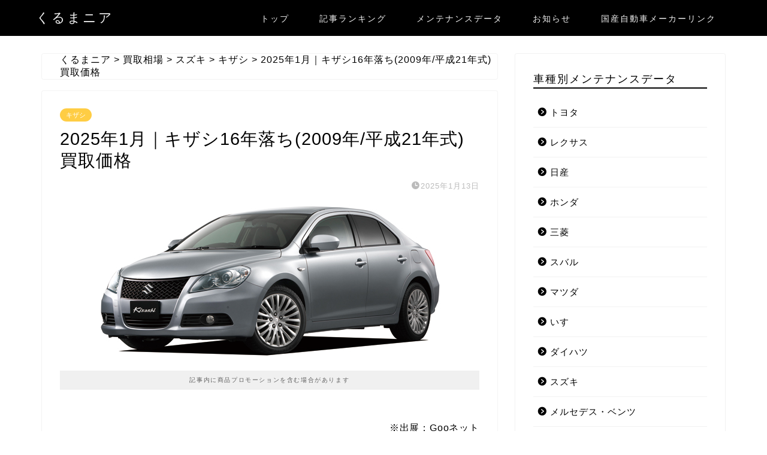

--- FILE ---
content_type: text/html; charset=UTF-8
request_url: https://kuruma-nia.com/kaitori/_suzuki/_kizashi/kizashi-2009/
body_size: 36124
content:
<!DOCTYPE html>
<html lang="ja">
<head prefix="og: http://ogp.me/ns# fb: http://ogp.me/ns/fb# article: http://ogp.me/ns/article#">
<meta charset="utf-8">
<meta http-equiv="X-UA-Compatible" content="IE=edge">
<meta name="viewport" content="width=device-width, initial-scale=1">
<!-- ここからOGP -->
<meta property="og:type" content="blog">
			<meta property="og:title" content="2025年1月｜キザシ16年落ち(2009年/平成21年式)買取価格｜くるまニア 【主要な国産車から輸入車までメンテナンスに必要な情報】と【国産車の買取情報を網羅するメディア】">
		<meta property="og:url" content="https://kuruma-nia.com/kaitori/_suzuki/_kizashi/kizashi-2009/">
			<meta property="og:description" content="※出展：Gooネット スズキ「キザシ」。16年落ちになってもまだまだ人気が高く高値で取引されています。 キザシ16年落ち">
						<meta property="og:image" content="https://kuruma-nia.com/kuruma-nia/wp-content/uploads/2019/07/kizashi_cba-re91s.jpg">
	<meta property="og:site_name" content="くるまニア 【主要な国産車から輸入車までメンテナンスに必要な情報】と【国産車の買取情報を網羅するメディア】">
<meta property="fb:admins" content="">
<meta name="twitter:card" content="summary_large_image">
	<meta name="twitter:site" content="@kuruma_nia_">
<!-- ここまでOGP --> 

<meta name="description" itemprop="description" content="※出展：Gooネット スズキ「キザシ」。16年落ちになってもまだまだ人気が高く高値で取引されています。 キザシ16年落ち" >
<link rel="canonical" href="https://kuruma-nia.com/kaitori/_suzuki/_kizashi/kizashi-2009/">
<!-- Google tag (gtag.js) consent mode dataLayer added by Site Kit -->
<script id="google_gtagjs-js-consent-mode-data-layer" type="text/javascript">
window.dataLayer = window.dataLayer || [];function gtag(){dataLayer.push(arguments);}
gtag('consent', 'default', {"ad_personalization":"denied","ad_storage":"denied","ad_user_data":"denied","analytics_storage":"denied","functionality_storage":"denied","security_storage":"denied","personalization_storage":"denied","region":["AT","BE","BG","CH","CY","CZ","DE","DK","EE","ES","FI","FR","GB","GR","HR","HU","IE","IS","IT","LI","LT","LU","LV","MT","NL","NO","PL","PT","RO","SE","SI","SK"],"wait_for_update":500});
window._googlesitekitConsentCategoryMap = {"statistics":["analytics_storage"],"marketing":["ad_storage","ad_user_data","ad_personalization"],"functional":["functionality_storage","security_storage"],"preferences":["personalization_storage"]};
window._googlesitekitConsents = {"ad_personalization":"denied","ad_storage":"denied","ad_user_data":"denied","analytics_storage":"denied","functionality_storage":"denied","security_storage":"denied","personalization_storage":"denied","region":["AT","BE","BG","CH","CY","CZ","DE","DK","EE","ES","FI","FR","GB","GR","HR","HU","IE","IS","IT","LI","LT","LU","LV","MT","NL","NO","PL","PT","RO","SE","SI","SK"],"wait_for_update":500};
</script>
<!-- Google タグ (gtag.js) の終了同意モード dataLayer が Site Kit によって追加されました -->

<!-- Search Engine Optimization by Rank Math - https://rankmath.com/ -->
<title>2025年1月｜キザシ16年落ち(2009年/平成21年式)買取価格 - くるまニア 【主要な国産車から輸入車までメンテナンスに必要な情報】と【国産車の買取情報を網羅するメディア】</title>
<meta name="description" content="※出展：Gooネット"/>
<meta name="robots" content="index, follow, max-snippet:-1, max-video-preview:-1, max-image-preview:large"/>
<link rel="canonical" href="https://kuruma-nia.com/kaitori/_suzuki/_kizashi/kizashi-2009/" />
<meta property="og:locale" content="ja_JP" />
<meta property="og:type" content="article" />
<meta property="og:title" content="2025年1月｜キザシ16年落ち(2009年/平成21年式)買取価格 - くるまニア 【主要な国産車から輸入車までメンテナンスに必要な情報】と【国産車の買取情報を網羅するメディア】" />
<meta property="og:description" content="※出展：Gooネット" />
<meta property="og:url" content="https://kuruma-nia.com/kaitori/_suzuki/_kizashi/kizashi-2009/" />
<meta property="og:site_name" content="くるまニア | 車の購入〜売却までに必要な情報を網羅するメディア【主要な国産車全て】" />
<meta property="article:section" content="キザシ" />
<meta property="og:updated_time" content="2025-01-13T21:31:30+09:00" />
<meta property="og:image" content="https://kuruma-nia.com/kuruma-nia/wp-content/uploads/2019/07/kizashi_cba-re91s.jpg" />
<meta property="og:image:secure_url" content="https://kuruma-nia.com/kuruma-nia/wp-content/uploads/2019/07/kizashi_cba-re91s.jpg" />
<meta property="og:image:width" content="580" />
<meta property="og:image:height" content="290" />
<meta property="og:image:alt" content="2025年1月｜キザシ16年落ち(2009年/平成21年式)買取価格" />
<meta property="og:image:type" content="image/jpeg" />
<meta property="article:published_time" content="2025-01-13T21:31:16+09:00" />
<meta property="article:modified_time" content="2025-01-13T21:31:30+09:00" />
<meta name="twitter:card" content="summary_large_image" />
<meta name="twitter:title" content="2025年1月｜キザシ16年落ち(2009年/平成21年式)買取価格 - くるまニア 【主要な国産車から輸入車までメンテナンスに必要な情報】と【国産車の買取情報を網羅するメディア】" />
<meta name="twitter:description" content="※出展：Gooネット" />
<meta name="twitter:creator" content="@kuruma_nia_" />
<meta name="twitter:image" content="https://kuruma-nia.com/kuruma-nia/wp-content/uploads/2019/07/kizashi_cba-re91s.jpg" />
<meta name="twitter:label1" content="によって書かれた" />
<meta name="twitter:data1" content="mania" />
<meta name="twitter:label2" content="読む時間" />
<meta name="twitter:data2" content="一分未満" />
<script type="application/ld+json" class="rank-math-schema">{"@context":"https://schema.org","@graph":[{"@type":["Person","Organization"],"@id":"https://kuruma-nia.com/#person","name":"mania"},{"@type":"WebSite","@id":"https://kuruma-nia.com/#website","url":"https://kuruma-nia.com","name":"\u304f\u308b\u307e\u30cb\u30a2 | \u8eca\u306e\u8cfc\u5165\u301c\u58f2\u5374\u307e\u3067\u306b\u5fc5\u8981\u306a\u60c5\u5831\u3092\u7db2\u7f85\u3059\u308b\u30e1\u30c7\u30a3\u30a2\u3010\u4e3b\u8981\u306a\u56fd\u7523\u8eca\u5168\u3066\u3011","publisher":{"@id":"https://kuruma-nia.com/#person"},"inLanguage":"ja"},{"@type":"ImageObject","@id":"https://kuruma-nia.com/kuruma-nia/wp-content/uploads/2019/07/kizashi_cba-re91s.jpg","url":"https://kuruma-nia.com/kuruma-nia/wp-content/uploads/2019/07/kizashi_cba-re91s.jpg","width":"580","height":"290","inLanguage":"ja"},{"@type":"WebPage","@id":"https://kuruma-nia.com/kaitori/_suzuki/_kizashi/kizashi-2009/#webpage","url":"https://kuruma-nia.com/kaitori/_suzuki/_kizashi/kizashi-2009/","name":"2025\u5e741\u6708\uff5c\u30ad\u30b6\u30b716\u5e74\u843d\u3061(2009\u5e74/\u5e73\u621021\u5e74\u5f0f)\u8cb7\u53d6\u4fa1\u683c - \u304f\u308b\u307e\u30cb\u30a2 \u3010\u4e3b\u8981\u306a\u56fd\u7523\u8eca\u304b\u3089\u8f38\u5165\u8eca\u307e\u3067\u30e1\u30f3\u30c6\u30ca\u30f3\u30b9\u306b\u5fc5\u8981\u306a\u60c5\u5831\u3011\u3068\u3010\u56fd\u7523\u8eca\u306e\u8cb7\u53d6\u60c5\u5831\u3092\u7db2\u7f85\u3059\u308b\u30e1\u30c7\u30a3\u30a2\u3011","datePublished":"2025-01-13T21:31:16+09:00","dateModified":"2025-01-13T21:31:30+09:00","isPartOf":{"@id":"https://kuruma-nia.com/#website"},"primaryImageOfPage":{"@id":"https://kuruma-nia.com/kuruma-nia/wp-content/uploads/2019/07/kizashi_cba-re91s.jpg"},"inLanguage":"ja"},{"@type":"Person","@id":"https://kuruma-nia.com/author/mania/","name":"mania","url":"https://kuruma-nia.com/author/mania/","image":{"@type":"ImageObject","@id":"https://secure.gravatar.com/avatar/2edff35c43f9e83d50075462a95ec172?s=96&amp;d=mm&amp;r=g","url":"https://secure.gravatar.com/avatar/2edff35c43f9e83d50075462a95ec172?s=96&amp;d=mm&amp;r=g","caption":"mania","inLanguage":"ja"},"sameAs":["https://kuruma-nia.com/","https://twitter.com/https://x.com/kuruma_nia_"]},{"@type":"BlogPosting","headline":"2025\u5e741\u6708\uff5c\u30ad\u30b6\u30b716\u5e74\u843d\u3061(2009\u5e74/\u5e73\u621021\u5e74\u5f0f)\u8cb7\u53d6\u4fa1\u683c - \u304f\u308b\u307e\u30cb\u30a2 \u3010\u4e3b\u8981\u306a\u56fd\u7523\u8eca\u304b\u3089\u8f38\u5165\u8eca\u307e\u3067\u30e1\u30f3\u30c6\u30ca\u30f3\u30b9\u306b\u5fc5\u8981\u306a\u60c5\u5831\u3011\u3068\u3010\u56fd\u7523\u8eca\u306e\u8cb7\u53d6\u60c5\u5831\u3092\u7db2\u7f85\u3059\u308b\u30e1\u30c7\u30a3\u30a2\u3011","datePublished":"2025-01-13T21:31:16+09:00","dateModified":"2025-01-13T21:31:30+09:00","articleSection":"\u30ad\u30b6\u30b7","author":{"@id":"https://kuruma-nia.com/author/mania/","name":"mania"},"publisher":{"@id":"https://kuruma-nia.com/#person"},"description":"\u203b\u51fa\u5c55\uff1aGoo\u30cd\u30c3\u30c8","name":"2025\u5e741\u6708\uff5c\u30ad\u30b6\u30b716\u5e74\u843d\u3061(2009\u5e74/\u5e73\u621021\u5e74\u5f0f)\u8cb7\u53d6\u4fa1\u683c - \u304f\u308b\u307e\u30cb\u30a2 \u3010\u4e3b\u8981\u306a\u56fd\u7523\u8eca\u304b\u3089\u8f38\u5165\u8eca\u307e\u3067\u30e1\u30f3\u30c6\u30ca\u30f3\u30b9\u306b\u5fc5\u8981\u306a\u60c5\u5831\u3011\u3068\u3010\u56fd\u7523\u8eca\u306e\u8cb7\u53d6\u60c5\u5831\u3092\u7db2\u7f85\u3059\u308b\u30e1\u30c7\u30a3\u30a2\u3011","@id":"https://kuruma-nia.com/kaitori/_suzuki/_kizashi/kizashi-2009/#richSnippet","isPartOf":{"@id":"https://kuruma-nia.com/kaitori/_suzuki/_kizashi/kizashi-2009/#webpage"},"image":{"@id":"https://kuruma-nia.com/kuruma-nia/wp-content/uploads/2019/07/kizashi_cba-re91s.jpg"},"inLanguage":"ja","mainEntityOfPage":{"@id":"https://kuruma-nia.com/kaitori/_suzuki/_kizashi/kizashi-2009/#webpage"}}]}</script>
<!-- /Rank Math WordPress SEO プラグイン -->

<link rel='dns-prefetch' href='//cdn.canvasjs.com' />
<link rel='dns-prefetch' href='//cdnjs.cloudflare.com' />
<link rel='dns-prefetch' href='//www.googletagmanager.com' />
<link rel='dns-prefetch' href='//pagead2.googlesyndication.com' />
<link rel='dns-prefetch' href='//fundingchoicesmessages.google.com' />
<link rel="alternate" type="application/rss+xml" title="くるまニア 【主要な国産車から輸入車までメンテナンスに必要な情報】と【国産車の買取情報を網羅するメディア】 &raquo; フィード" href="https://kuruma-nia.com/feed/" />
<link rel="alternate" type="application/rss+xml" title="くるまニア 【主要な国産車から輸入車までメンテナンスに必要な情報】と【国産車の買取情報を網羅するメディア】 &raquo; コメントフィード" href="https://kuruma-nia.com/comments/feed/" />
<script id="wpp-js" src="https://kuruma-nia.com/kuruma-nia/wp-content/plugins/wordpress-popular-posts/assets/js/wpp.min.js?ver=7.3.6" data-sampling="1" data-sampling-rate="100" data-api-url="https://kuruma-nia.com/wp-json/wordpress-popular-posts" data-post-id="98301" data-token="d70b96f305" data-lang="0" data-debug="0" type="text/javascript"></script>
<script type="text/javascript">
window._wpemojiSettings = {"baseUrl":"https:\/\/s.w.org\/images\/core\/emoji\/14.0.0\/72x72\/","ext":".png","svgUrl":"https:\/\/s.w.org\/images\/core\/emoji\/14.0.0\/svg\/","svgExt":".svg","source":{"concatemoji":"https:\/\/kuruma-nia.com\/kuruma-nia\/wp-includes\/js\/wp-emoji-release.min.js?ver=6.2.8"}};
/*! This file is auto-generated */
!function(e,a,t){var n,r,o,i=a.createElement("canvas"),p=i.getContext&&i.getContext("2d");function s(e,t){p.clearRect(0,0,i.width,i.height),p.fillText(e,0,0);e=i.toDataURL();return p.clearRect(0,0,i.width,i.height),p.fillText(t,0,0),e===i.toDataURL()}function c(e){var t=a.createElement("script");t.src=e,t.defer=t.type="text/javascript",a.getElementsByTagName("head")[0].appendChild(t)}for(o=Array("flag","emoji"),t.supports={everything:!0,everythingExceptFlag:!0},r=0;r<o.length;r++)t.supports[o[r]]=function(e){if(p&&p.fillText)switch(p.textBaseline="top",p.font="600 32px Arial",e){case"flag":return s("\ud83c\udff3\ufe0f\u200d\u26a7\ufe0f","\ud83c\udff3\ufe0f\u200b\u26a7\ufe0f")?!1:!s("\ud83c\uddfa\ud83c\uddf3","\ud83c\uddfa\u200b\ud83c\uddf3")&&!s("\ud83c\udff4\udb40\udc67\udb40\udc62\udb40\udc65\udb40\udc6e\udb40\udc67\udb40\udc7f","\ud83c\udff4\u200b\udb40\udc67\u200b\udb40\udc62\u200b\udb40\udc65\u200b\udb40\udc6e\u200b\udb40\udc67\u200b\udb40\udc7f");case"emoji":return!s("\ud83e\udef1\ud83c\udffb\u200d\ud83e\udef2\ud83c\udfff","\ud83e\udef1\ud83c\udffb\u200b\ud83e\udef2\ud83c\udfff")}return!1}(o[r]),t.supports.everything=t.supports.everything&&t.supports[o[r]],"flag"!==o[r]&&(t.supports.everythingExceptFlag=t.supports.everythingExceptFlag&&t.supports[o[r]]);t.supports.everythingExceptFlag=t.supports.everythingExceptFlag&&!t.supports.flag,t.DOMReady=!1,t.readyCallback=function(){t.DOMReady=!0},t.supports.everything||(n=function(){t.readyCallback()},a.addEventListener?(a.addEventListener("DOMContentLoaded",n,!1),e.addEventListener("load",n,!1)):(e.attachEvent("onload",n),a.attachEvent("onreadystatechange",function(){"complete"===a.readyState&&t.readyCallback()})),(e=t.source||{}).concatemoji?c(e.concatemoji):e.wpemoji&&e.twemoji&&(c(e.twemoji),c(e.wpemoji)))}(window,document,window._wpemojiSettings);
</script>
<style type="text/css">
img.wp-smiley,
img.emoji {
	display: inline !important;
	border: none !important;
	box-shadow: none !important;
	height: 1em !important;
	width: 1em !important;
	margin: 0 0.07em !important;
	vertical-align: -0.1em !important;
	background: none !important;
	padding: 0 !important;
}
</style>
	<link rel='stylesheet' id='wp-block-library-css' href='https://kuruma-nia.com/kuruma-nia/wp-includes/css/dist/block-library/style.min.css?ver=6.2.8' type='text/css' media='all' />
<style id='rinkerg-gutenberg-rinker-style-inline-css' type='text/css'>
.wp-block-create-block-block{background-color:#21759b;color:#fff;padding:2px}

</style>
<style id='rank-math-toc-block-style-inline-css' type='text/css'>
.wp-block-rank-math-toc-block nav ol{counter-reset:item}.wp-block-rank-math-toc-block nav ol li{display:block}.wp-block-rank-math-toc-block nav ol li:before{content:counters(item, ".") " ";counter-increment:item}

</style>
<link rel='stylesheet' id='classic-theme-styles-css' href='https://kuruma-nia.com/kuruma-nia/wp-includes/css/classic-themes.min.css?ver=6.2.8' type='text/css' media='all' />
<style id='global-styles-inline-css' type='text/css'>
body{--wp--preset--color--black: #000000;--wp--preset--color--cyan-bluish-gray: #abb8c3;--wp--preset--color--white: #ffffff;--wp--preset--color--pale-pink: #f78da7;--wp--preset--color--vivid-red: #cf2e2e;--wp--preset--color--luminous-vivid-orange: #ff6900;--wp--preset--color--luminous-vivid-amber: #fcb900;--wp--preset--color--light-green-cyan: #7bdcb5;--wp--preset--color--vivid-green-cyan: #00d084;--wp--preset--color--pale-cyan-blue: #8ed1fc;--wp--preset--color--vivid-cyan-blue: #0693e3;--wp--preset--color--vivid-purple: #9b51e0;--wp--preset--gradient--vivid-cyan-blue-to-vivid-purple: linear-gradient(135deg,rgba(6,147,227,1) 0%,rgb(155,81,224) 100%);--wp--preset--gradient--light-green-cyan-to-vivid-green-cyan: linear-gradient(135deg,rgb(122,220,180) 0%,rgb(0,208,130) 100%);--wp--preset--gradient--luminous-vivid-amber-to-luminous-vivid-orange: linear-gradient(135deg,rgba(252,185,0,1) 0%,rgba(255,105,0,1) 100%);--wp--preset--gradient--luminous-vivid-orange-to-vivid-red: linear-gradient(135deg,rgba(255,105,0,1) 0%,rgb(207,46,46) 100%);--wp--preset--gradient--very-light-gray-to-cyan-bluish-gray: linear-gradient(135deg,rgb(238,238,238) 0%,rgb(169,184,195) 100%);--wp--preset--gradient--cool-to-warm-spectrum: linear-gradient(135deg,rgb(74,234,220) 0%,rgb(151,120,209) 20%,rgb(207,42,186) 40%,rgb(238,44,130) 60%,rgb(251,105,98) 80%,rgb(254,248,76) 100%);--wp--preset--gradient--blush-light-purple: linear-gradient(135deg,rgb(255,206,236) 0%,rgb(152,150,240) 100%);--wp--preset--gradient--blush-bordeaux: linear-gradient(135deg,rgb(254,205,165) 0%,rgb(254,45,45) 50%,rgb(107,0,62) 100%);--wp--preset--gradient--luminous-dusk: linear-gradient(135deg,rgb(255,203,112) 0%,rgb(199,81,192) 50%,rgb(65,88,208) 100%);--wp--preset--gradient--pale-ocean: linear-gradient(135deg,rgb(255,245,203) 0%,rgb(182,227,212) 50%,rgb(51,167,181) 100%);--wp--preset--gradient--electric-grass: linear-gradient(135deg,rgb(202,248,128) 0%,rgb(113,206,126) 100%);--wp--preset--gradient--midnight: linear-gradient(135deg,rgb(2,3,129) 0%,rgb(40,116,252) 100%);--wp--preset--duotone--dark-grayscale: url('#wp-duotone-dark-grayscale');--wp--preset--duotone--grayscale: url('#wp-duotone-grayscale');--wp--preset--duotone--purple-yellow: url('#wp-duotone-purple-yellow');--wp--preset--duotone--blue-red: url('#wp-duotone-blue-red');--wp--preset--duotone--midnight: url('#wp-duotone-midnight');--wp--preset--duotone--magenta-yellow: url('#wp-duotone-magenta-yellow');--wp--preset--duotone--purple-green: url('#wp-duotone-purple-green');--wp--preset--duotone--blue-orange: url('#wp-duotone-blue-orange');--wp--preset--font-size--small: 13px;--wp--preset--font-size--medium: 20px;--wp--preset--font-size--large: 36px;--wp--preset--font-size--x-large: 42px;--wp--preset--spacing--20: 0.44rem;--wp--preset--spacing--30: 0.67rem;--wp--preset--spacing--40: 1rem;--wp--preset--spacing--50: 1.5rem;--wp--preset--spacing--60: 2.25rem;--wp--preset--spacing--70: 3.38rem;--wp--preset--spacing--80: 5.06rem;--wp--preset--shadow--natural: 6px 6px 9px rgba(0, 0, 0, 0.2);--wp--preset--shadow--deep: 12px 12px 50px rgba(0, 0, 0, 0.4);--wp--preset--shadow--sharp: 6px 6px 0px rgba(0, 0, 0, 0.2);--wp--preset--shadow--outlined: 6px 6px 0px -3px rgba(255, 255, 255, 1), 6px 6px rgba(0, 0, 0, 1);--wp--preset--shadow--crisp: 6px 6px 0px rgba(0, 0, 0, 1);}:where(.is-layout-flex){gap: 0.5em;}body .is-layout-flow > .alignleft{float: left;margin-inline-start: 0;margin-inline-end: 2em;}body .is-layout-flow > .alignright{float: right;margin-inline-start: 2em;margin-inline-end: 0;}body .is-layout-flow > .aligncenter{margin-left: auto !important;margin-right: auto !important;}body .is-layout-constrained > .alignleft{float: left;margin-inline-start: 0;margin-inline-end: 2em;}body .is-layout-constrained > .alignright{float: right;margin-inline-start: 2em;margin-inline-end: 0;}body .is-layout-constrained > .aligncenter{margin-left: auto !important;margin-right: auto !important;}body .is-layout-constrained > :where(:not(.alignleft):not(.alignright):not(.alignfull)){max-width: var(--wp--style--global--content-size);margin-left: auto !important;margin-right: auto !important;}body .is-layout-constrained > .alignwide{max-width: var(--wp--style--global--wide-size);}body .is-layout-flex{display: flex;}body .is-layout-flex{flex-wrap: wrap;align-items: center;}body .is-layout-flex > *{margin: 0;}:where(.wp-block-columns.is-layout-flex){gap: 2em;}.has-black-color{color: var(--wp--preset--color--black) !important;}.has-cyan-bluish-gray-color{color: var(--wp--preset--color--cyan-bluish-gray) !important;}.has-white-color{color: var(--wp--preset--color--white) !important;}.has-pale-pink-color{color: var(--wp--preset--color--pale-pink) !important;}.has-vivid-red-color{color: var(--wp--preset--color--vivid-red) !important;}.has-luminous-vivid-orange-color{color: var(--wp--preset--color--luminous-vivid-orange) !important;}.has-luminous-vivid-amber-color{color: var(--wp--preset--color--luminous-vivid-amber) !important;}.has-light-green-cyan-color{color: var(--wp--preset--color--light-green-cyan) !important;}.has-vivid-green-cyan-color{color: var(--wp--preset--color--vivid-green-cyan) !important;}.has-pale-cyan-blue-color{color: var(--wp--preset--color--pale-cyan-blue) !important;}.has-vivid-cyan-blue-color{color: var(--wp--preset--color--vivid-cyan-blue) !important;}.has-vivid-purple-color{color: var(--wp--preset--color--vivid-purple) !important;}.has-black-background-color{background-color: var(--wp--preset--color--black) !important;}.has-cyan-bluish-gray-background-color{background-color: var(--wp--preset--color--cyan-bluish-gray) !important;}.has-white-background-color{background-color: var(--wp--preset--color--white) !important;}.has-pale-pink-background-color{background-color: var(--wp--preset--color--pale-pink) !important;}.has-vivid-red-background-color{background-color: var(--wp--preset--color--vivid-red) !important;}.has-luminous-vivid-orange-background-color{background-color: var(--wp--preset--color--luminous-vivid-orange) !important;}.has-luminous-vivid-amber-background-color{background-color: var(--wp--preset--color--luminous-vivid-amber) !important;}.has-light-green-cyan-background-color{background-color: var(--wp--preset--color--light-green-cyan) !important;}.has-vivid-green-cyan-background-color{background-color: var(--wp--preset--color--vivid-green-cyan) !important;}.has-pale-cyan-blue-background-color{background-color: var(--wp--preset--color--pale-cyan-blue) !important;}.has-vivid-cyan-blue-background-color{background-color: var(--wp--preset--color--vivid-cyan-blue) !important;}.has-vivid-purple-background-color{background-color: var(--wp--preset--color--vivid-purple) !important;}.has-black-border-color{border-color: var(--wp--preset--color--black) !important;}.has-cyan-bluish-gray-border-color{border-color: var(--wp--preset--color--cyan-bluish-gray) !important;}.has-white-border-color{border-color: var(--wp--preset--color--white) !important;}.has-pale-pink-border-color{border-color: var(--wp--preset--color--pale-pink) !important;}.has-vivid-red-border-color{border-color: var(--wp--preset--color--vivid-red) !important;}.has-luminous-vivid-orange-border-color{border-color: var(--wp--preset--color--luminous-vivid-orange) !important;}.has-luminous-vivid-amber-border-color{border-color: var(--wp--preset--color--luminous-vivid-amber) !important;}.has-light-green-cyan-border-color{border-color: var(--wp--preset--color--light-green-cyan) !important;}.has-vivid-green-cyan-border-color{border-color: var(--wp--preset--color--vivid-green-cyan) !important;}.has-pale-cyan-blue-border-color{border-color: var(--wp--preset--color--pale-cyan-blue) !important;}.has-vivid-cyan-blue-border-color{border-color: var(--wp--preset--color--vivid-cyan-blue) !important;}.has-vivid-purple-border-color{border-color: var(--wp--preset--color--vivid-purple) !important;}.has-vivid-cyan-blue-to-vivid-purple-gradient-background{background: var(--wp--preset--gradient--vivid-cyan-blue-to-vivid-purple) !important;}.has-light-green-cyan-to-vivid-green-cyan-gradient-background{background: var(--wp--preset--gradient--light-green-cyan-to-vivid-green-cyan) !important;}.has-luminous-vivid-amber-to-luminous-vivid-orange-gradient-background{background: var(--wp--preset--gradient--luminous-vivid-amber-to-luminous-vivid-orange) !important;}.has-luminous-vivid-orange-to-vivid-red-gradient-background{background: var(--wp--preset--gradient--luminous-vivid-orange-to-vivid-red) !important;}.has-very-light-gray-to-cyan-bluish-gray-gradient-background{background: var(--wp--preset--gradient--very-light-gray-to-cyan-bluish-gray) !important;}.has-cool-to-warm-spectrum-gradient-background{background: var(--wp--preset--gradient--cool-to-warm-spectrum) !important;}.has-blush-light-purple-gradient-background{background: var(--wp--preset--gradient--blush-light-purple) !important;}.has-blush-bordeaux-gradient-background{background: var(--wp--preset--gradient--blush-bordeaux) !important;}.has-luminous-dusk-gradient-background{background: var(--wp--preset--gradient--luminous-dusk) !important;}.has-pale-ocean-gradient-background{background: var(--wp--preset--gradient--pale-ocean) !important;}.has-electric-grass-gradient-background{background: var(--wp--preset--gradient--electric-grass) !important;}.has-midnight-gradient-background{background: var(--wp--preset--gradient--midnight) !important;}.has-small-font-size{font-size: var(--wp--preset--font-size--small) !important;}.has-medium-font-size{font-size: var(--wp--preset--font-size--medium) !important;}.has-large-font-size{font-size: var(--wp--preset--font-size--large) !important;}.has-x-large-font-size{font-size: var(--wp--preset--font-size--x-large) !important;}
.wp-block-navigation a:where(:not(.wp-element-button)){color: inherit;}
:where(.wp-block-columns.is-layout-flex){gap: 2em;}
.wp-block-pullquote{font-size: 1.5em;line-height: 1.6;}
</style>
<link rel='stylesheet' id='dashicons-css' href='https://kuruma-nia.com/kuruma-nia/wp-includes/css/dashicons.min.css?ver=6.2.8' type='text/css' media='all' />
<link rel='stylesheet' id='admin-bar-css' href='https://kuruma-nia.com/kuruma-nia/wp-includes/css/admin-bar.min.css?ver=6.2.8' type='text/css' media='all' />
<style id='admin-bar-inline-css' type='text/css'>

    .canvasjs-chart-credit{
        display: none !important;
    }
    #vtrtsFreeChart canvas {
    border-radius: 6px;
}

.vtrts-free-adminbar-weekly-title {
    font-weight: bold;
    font-size: 14px;
    color: #fff;
    margin-bottom: 6px;
}

        #wpadminbar #wp-admin-bar-vtrts_free_top_button .ab-icon:before {
            content: "\f185";
            color: #1DAE22;
            top: 3px;
        }
    #wp-admin-bar-vtrts_pro_top_button .ab-item {
        min-width: 180px;
    }
    .vtrts-free-adminbar-dropdown {
        min-width: 420px ;
        padding: 18px 18px 12px 18px;
        background: #23282d;
        color: #fff;
        border-radius: 8px;
        box-shadow: 0 4px 24px rgba(0,0,0,0.15);
        margin-top: 10px;
    }
    .vtrts-free-adminbar-grid {
        display: grid;
        grid-template-columns: 1fr 1fr;
        gap: 18px 18px; /* row-gap column-gap */
        margin-bottom: 18px;
    }
    .vtrts-free-adminbar-card {
        background: #2c3338;
        border-radius: 8px;
        padding: 18px 18px 12px 18px;
        box-shadow: 0 2px 8px rgba(0,0,0,0.07);
        display: flex;
        flex-direction: column;
        align-items: flex-start;
    }
    /* Extra margin for the right column */
    .vtrts-free-adminbar-card:nth-child(2),
    .vtrts-free-adminbar-card:nth-child(4) {
        margin-left: 10px !important;
        padding-left: 10px !important;
                padding-top: 6px !important;

        margin-right: 10px !important;
        padding-right : 10px !important;
        margin-top: 10px !important;
    }
    .vtrts-free-adminbar-card:nth-child(1),
    .vtrts-free-adminbar-card:nth-child(3) {
        margin-left: 10px !important;
        padding-left: 10px !important;
                padding-top: 6px !important;

        margin-top: 10px !important;
                padding-right : 10px !important;

    }
    /* Extra margin for the bottom row */
    .vtrts-free-adminbar-card:nth-child(3),
    .vtrts-free-adminbar-card:nth-child(4) {
        margin-top: 6px !important;
        padding-top: 6px !important;
        margin-top: 10px !important;
    }
    .vtrts-free-adminbar-card-title {
        font-size: 14px;
        font-weight: 800;
        margin-bottom: 6px;
        color: #fff;
    }
    .vtrts-free-adminbar-card-value {
        font-size: 22px;
        font-weight: bold;
        color: #1DAE22;
        margin-bottom: 4px;
    }
    .vtrts-free-adminbar-card-sub {
        font-size: 12px;
        color: #aaa;
    }
    .vtrts-free-adminbar-btn-wrap {
        text-align: center;
        margin-top: 8px;
    }

    #wp-admin-bar-vtrts_free_top_button .ab-item{
    min-width: 80px !important;
        padding: 0px !important;
    .vtrts-free-adminbar-btn {
        display: inline-block;
        background: #1DAE22;
        color: #fff !important;
        font-weight: bold;
        padding: 8px 28px;
        border-radius: 6px;
        text-decoration: none;
        font-size: 15px;
        transition: background 0.2s;
        margin-top: 8px;
    }
    .vtrts-free-adminbar-btn:hover {
        background: #15991b;
        color: #fff !important;
    }

    .vtrts-free-adminbar-dropdown-wrap { min-width: 0; padding: 0; }
    #wpadminbar #wp-admin-bar-vtrts_free_top_button .vtrts-free-adminbar-dropdown { display: none; position: absolute; left: 0; top: 100%; z-index: 99999; }
    #wpadminbar #wp-admin-bar-vtrts_free_top_button:hover .vtrts-free-adminbar-dropdown { display: block; }
    
        .ab-empty-item #wp-admin-bar-vtrts_free_top_button-default .ab-empty-item{
    height:0px !important;
    padding :0px !important;
     }
            #wpadminbar .quicklinks .ab-empty-item{
        padding:0px !important;
    }
    .vtrts-free-adminbar-dropdown {
    min-width: 420px;
    padding: 18px 18px 12px 18px;
    background: #23282d;
    color: #fff;
    border-radius: 12px; /* more rounded */
    box-shadow: 0 8px 32px rgba(0,0,0,0.25); /* deeper shadow */
    margin-top: 10px;
}

.vtrts-free-adminbar-btn-wrap {
    text-align: center;
    margin-top: 18px; /* more space above */
}

.vtrts-free-adminbar-btn {
    display: inline-block;
    background: #1DAE22;
    color: #fff !important;
    font-weight: bold;
    padding: 5px 22px;
    border-radius: 8px;
    text-decoration: none;
    font-size: 17px;
    transition: background 0.2s, box-shadow 0.2s;
    margin-top: 8px;
    box-shadow: 0 2px 8px rgba(29,174,34,0.15);
    text-align: center;
    line-height: 1.6;
    
}
.vtrts-free-adminbar-btn:hover {
    background: #15991b;
    color: #fff !important;
    box-shadow: 0 4px 16px rgba(29,174,34,0.25);
}
    


</style>
<link rel='stylesheet' id='wordpress-popular-posts-css-css' href='https://kuruma-nia.com/kuruma-nia/wp-content/plugins/wordpress-popular-posts/assets/css/wpp.css?ver=7.3.6' type='text/css' media='all' />
<link rel='stylesheet' id='yyi_rinker_stylesheet-css' href='https://kuruma-nia.com/kuruma-nia/wp-content/plugins/yyi-rinker/css/style.css?v=1.11.1&#038;ver=6.2.8' type='text/css' media='all' />
<link rel='stylesheet' id='parent-style-css' href='https://kuruma-nia.com/kuruma-nia/wp-content/themes/jin/style.css?ver=6.2.8' type='text/css' media='all' />
<link rel='stylesheet' id='theme-style-css' href='https://kuruma-nia.com/kuruma-nia/wp-content/themes/jin-child/style.css?ver=6.2.8' type='text/css' media='all' />
<link rel='stylesheet' id='swiper-style-css' href='https://cdnjs.cloudflare.com/ajax/libs/Swiper/4.0.7/css/swiper.min.css?ver=6.2.8' type='text/css' media='all' />
<script type='text/javascript' id='ahc_front_js-js-extra'>
/* <![CDATA[ */
var ahc_ajax_front = {"ajax_url":"https:\/\/kuruma-nia.com\/kuruma-nia\/wp-admin\/admin-ajax.php","plugin_url":"https:\/\/kuruma-nia.com\/kuruma-nia\/wp-content\/plugins\/visitors-traffic-real-time-statistics\/","page_id":"98301","page_title":"2025\u5e741\u6708\uff5c\u30ad\u30b6\u30b716\u5e74\u843d\u3061(2009\u5e74\/\u5e73\u621021\u5e74\u5f0f)\u8cb7\u53d6\u4fa1\u683c","post_type":"post"};
/* ]]> */
</script>
<script type='text/javascript' src='https://kuruma-nia.com/kuruma-nia/wp-content/plugins/visitors-traffic-real-time-statistics/js/front.js?ver=6.2.8' id='ahc_front_js-js'></script>
<script type='text/javascript' src='https://kuruma-nia.com/kuruma-nia/wp-includes/js/jquery/jquery.min.js?ver=3.6.4' id='jquery-core-js'></script>
<script type='text/javascript' src='https://kuruma-nia.com/kuruma-nia/wp-includes/js/jquery/jquery-migrate.min.js?ver=3.4.0' id='jquery-migrate-js'></script>
<script type='text/javascript' src='https://kuruma-nia.com/kuruma-nia/wp-content/plugins/yyi-rinker/js/event-tracking.js?v=1.11.1' id='yyi_rinker_event_tracking_script-js'></script>

<!-- Site Kit によって追加された Google タグ（gtag.js）スニペット -->
<!-- Google アナリティクス スニペット (Site Kit が追加) -->
<script type='text/javascript' src='https://www.googletagmanager.com/gtag/js?id=GT-M6JLJT6' id='google_gtagjs-js' async></script>
<script type='text/javascript' id='google_gtagjs-js-after'>
window.dataLayer = window.dataLayer || [];function gtag(){dataLayer.push(arguments);}
gtag("set","linker",{"domains":["kuruma-nia.com"]});
gtag("js", new Date());
gtag("set", "developer_id.dZTNiMT", true);
gtag("config", "GT-M6JLJT6");
</script>
<link rel="https://api.w.org/" href="https://kuruma-nia.com/wp-json/" /><link rel="alternate" type="application/json" href="https://kuruma-nia.com/wp-json/wp/v2/posts/98301" /><link rel='shortlink' href='https://kuruma-nia.com/?p=98301' />
<link rel="alternate" type="application/json+oembed" href="https://kuruma-nia.com/wp-json/oembed/1.0/embed?url=https%3A%2F%2Fkuruma-nia.com%2Fkaitori%2F_suzuki%2F_kizashi%2Fkizashi-2009%2F" />
<link rel="alternate" type="text/xml+oembed" href="https://kuruma-nia.com/wp-json/oembed/1.0/embed?url=https%3A%2F%2Fkuruma-nia.com%2Fkaitori%2F_suzuki%2F_kizashi%2Fkizashi-2009%2F&#038;format=xml" />
<meta name="generator" content="Site Kit by Google 1.170.0" />		<script type="text/javascript">
				(function(c,l,a,r,i,t,y){
					c[a]=c[a]||function(){(c[a].q=c[a].q||[]).push(arguments)};t=l.createElement(r);t.async=1;
					t.src="https://www.clarity.ms/tag/"+i+"?ref=wordpress";y=l.getElementsByTagName(r)[0];y.parentNode.insertBefore(t,y);
				})(window, document, "clarity", "script", "58d4qvb5px");
		</script>
				<script type="text/javascript">
			var _statcounter = _statcounter || [];
			_statcounter.push({"tags": {"author": "mania"}});
		</script>
		            <style id="wpp-loading-animation-styles">@-webkit-keyframes bgslide{from{background-position-x:0}to{background-position-x:-200%}}@keyframes bgslide{from{background-position-x:0}to{background-position-x:-200%}}.wpp-widget-block-placeholder,.wpp-shortcode-placeholder{margin:0 auto;width:60px;height:3px;background:#dd3737;background:linear-gradient(90deg,#dd3737 0%,#571313 10%,#dd3737 100%);background-size:200% auto;border-radius:3px;-webkit-animation:bgslide 1s infinite linear;animation:bgslide 1s infinite linear}</style>
            <script type="text/javascript" language="javascript">
    var vc_pid = "890668288";
</script><script type="text/javascript" src="//aml.valuecommerce.com/vcdal.js" async></script><style>
.yyi-rinker-images {
    display: flex;
    justify-content: center;
    align-items: center;
    position: relative;

}
div.yyi-rinker-image img.yyi-rinker-main-img.hidden {
    display: none;
}

.yyi-rinker-images-arrow {
    cursor: pointer;
    position: absolute;
    top: 50%;
    display: block;
    margin-top: -11px;
    opacity: 0.6;
    width: 22px;
}

.yyi-rinker-images-arrow-left{
    left: -10px;
}
.yyi-rinker-images-arrow-right{
    right: -10px;
}

.yyi-rinker-images-arrow-left.hidden {
    display: none;
}

.yyi-rinker-images-arrow-right.hidden {
    display: none;
}
div.yyi-rinker-contents.yyi-rinker-design-tate  div.yyi-rinker-box{
    flex-direction: column;
}

div.yyi-rinker-contents.yyi-rinker-design-slim div.yyi-rinker-box .yyi-rinker-links {
    flex-direction: column;
}

div.yyi-rinker-contents.yyi-rinker-design-slim div.yyi-rinker-info {
    width: 100%;
}

div.yyi-rinker-contents.yyi-rinker-design-slim .yyi-rinker-title {
    text-align: center;
}

div.yyi-rinker-contents.yyi-rinker-design-slim .yyi-rinker-links {
    text-align: center;
}
div.yyi-rinker-contents.yyi-rinker-design-slim .yyi-rinker-image {
    margin: auto;
}

div.yyi-rinker-contents.yyi-rinker-design-slim div.yyi-rinker-info ul.yyi-rinker-links li {
	align-self: stretch;
}
div.yyi-rinker-contents.yyi-rinker-design-slim div.yyi-rinker-box div.yyi-rinker-info {
	padding: 0;
}
div.yyi-rinker-contents.yyi-rinker-design-slim div.yyi-rinker-box {
	flex-direction: column;
	padding: 14px 5px 0;
}

.yyi-rinker-design-slim div.yyi-rinker-box div.yyi-rinker-info {
	text-align: center;
}

.yyi-rinker-design-slim div.price-box span.price {
	display: block;
}

div.yyi-rinker-contents.yyi-rinker-design-slim div.yyi-rinker-info div.yyi-rinker-title a{
	font-size:16px;
}

div.yyi-rinker-contents.yyi-rinker-design-slim ul.yyi-rinker-links li.amazonkindlelink:before,  div.yyi-rinker-contents.yyi-rinker-design-slim ul.yyi-rinker-links li.amazonlink:before,  div.yyi-rinker-contents.yyi-rinker-design-slim ul.yyi-rinker-links li.rakutenlink:before, div.yyi-rinker-contents.yyi-rinker-design-slim ul.yyi-rinker-links li.yahoolink:before, div.yyi-rinker-contents.yyi-rinker-design-slim ul.yyi-rinker-links li.mercarilink:before {
	font-size:12px;
}

div.yyi-rinker-contents.yyi-rinker-design-slim ul.yyi-rinker-links li a {
	font-size: 13px;
}
.entry-content ul.yyi-rinker-links li {
	padding: 0;
}

div.yyi-rinker-contents .yyi-rinker-attention.attention_desing_right_ribbon {
    width: 89px;
    height: 91px;
    position: absolute;
    top: -1px;
    right: -1px;
    left: auto;
    overflow: hidden;
}

div.yyi-rinker-contents .yyi-rinker-attention.attention_desing_right_ribbon span {
    display: inline-block;
    width: 146px;
    position: absolute;
    padding: 4px 0;
    left: -13px;
    top: 12px;
    text-align: center;
    font-size: 12px;
    line-height: 24px;
    -webkit-transform: rotate(45deg);
    transform: rotate(45deg);
    box-shadow: 0 1px 3px rgba(0, 0, 0, 0.2);
}

div.yyi-rinker-contents .yyi-rinker-attention.attention_desing_right_ribbon {
    background: none;
}
.yyi-rinker-attention.attention_desing_right_ribbon .yyi-rinker-attention-after,
.yyi-rinker-attention.attention_desing_right_ribbon .yyi-rinker-attention-before{
display:none;
}
div.yyi-rinker-use-right_ribbon div.yyi-rinker-title {
    margin-right: 2rem;
}

				</style>	<style type="text/css">
		#wrapper {
			background-color: #fff;
			background-image: url();
					}

		.related-entry-headline-text span:before,
		#comment-title span:before,
		#reply-title span:before {
			background-color: #000000;
			border-color: #000000 !important;
		}

		#breadcrumb:after,
		#page-top a {
			background-color: #000000;
		}

		footer {
			background-color: #000000;
		}

		.footer-inner a,
		#copyright,
		#copyright-center {
			border-color: #fff !important;
			color: #fff !important;
		}

		#footer-widget-area {
			border-color: #fff !important;
		}

		.page-top-footer a {
			color: #000000 !important;
		}

		#breadcrumb ul li,
		#breadcrumb ul li a {
			color: #000000 !important;
		}

		body,
		a,
		a:link,
		a:visited,
		.my-profile,
		.widgettitle,
		.tabBtn-mag label {
			color: #000000;
		}

		a:hover {
			color: #008db7;
		}

		.widget_nav_menu ul>li>a:before,
		.widget_categories ul>li>a:before,
		.widget_pages ul>li>a:before,
		.widget_recent_entries ul>li>a:before,
		.widget_archive ul>li>a:before,
		.widget_archive form:after,
		.widget_categories form:after,
		.widget_nav_menu ul>li>ul.sub-menu>li>a:before,
		.widget_categories ul>li>.children>li>a:before,
		.widget_pages ul>li>.children>li>a:before,
		.widget_nav_menu ul>li>ul.sub-menu>li>ul.sub-menu li>a:before,
		.widget_categories ul>li>.children>li>.children li>a:before,
		.widget_pages ul>li>.children>li>.children li>a:before {
			color: #000000;
		}

		.widget_nav_menu ul .sub-menu .sub-menu li a:before {
			background-color: #000000 !important;
		}

		.d--labeling-act-border {
			border-color: rgba(0, 0, 0, 0.18);
		}

		.c--labeling-act.d--labeling-act-solid {
			background-color: rgba(0, 0, 0, 0.06);
		}

		.a--labeling-act {
			color: rgba(0, 0, 0, 0.6);
		}

		.a--labeling-small-act span {
			background-color: rgba(0, 0, 0, 0.21);
		}

		.c--labeling-act.d--labeling-act-strong {
			background-color: rgba(0, 0, 0, 0.045);
		}

		.d--labeling-act-strong .a--labeling-act {
			color: rgba(0, 0, 0, 0.75);
		}


		footer .footer-widget,
		footer .footer-widget a,
		footer .footer-widget ul li,
		.footer-widget.widget_nav_menu ul>li>a:before,
		.footer-widget.widget_categories ul>li>a:before,
		.footer-widget.widget_recent_entries ul>li>a:before,
		.footer-widget.widget_pages ul>li>a:before,
		.footer-widget.widget_archive ul>li>a:before,
		footer .widget_tag_cloud .tagcloud a:before {
			color: #fff !important;
			border-color: #fff !important;
		}

		footer .footer-widget .widgettitle {
			color: #fff !important;
			border-color: #ffcd44 !important;
		}

		footer .widget_nav_menu ul .children .children li a:before,
		footer .widget_categories ul .children .children li a:before,
		footer .widget_nav_menu ul .sub-menu .sub-menu li a:before {
			background-color: #fff !important;
		}

		#drawernav a:hover,
		.post-list-title,
		#prev-next p,
		#toc_container .toc_list li a {
			color: #000000 !important;
		}

		#header-box {
			background-color: #000000;
		}

		@media (min-width: 768px) {

			#header-box .header-box10-bg:before,
			#header-box .header-box11-bg:before {
				border-radius: 2px;
			}
		}

		@media (min-width: 768px) {
			.top-image-meta {
				margin-top: calc(0px - 30px);
			}
		}

		@media (min-width: 1200px) {
			.top-image-meta {
				margin-top: calc(0px);
			}
		}

		.pickup-contents:before {
			background-color: #000000 !important;
		}

		.main-image-text {
			color: #555;
		}

		.main-image-text-sub {
			color: #555;
		}

		@media (min-width: 481px) {
			#site-info {
				padding-top: 15px !important;
				padding-bottom: 15px !important;
			}
		}

		#site-info span a {
			color: #f4f4f4 !important;
		}

		#headmenu .headsns .line a svg {
			fill: #f4f4f4 !important;
		}

		#headmenu .headsns a,
		#headmenu {
			color: #f4f4f4 !important;
			border-color: #f4f4f4 !important;
		}

		.profile-follow .line-sns a svg {
			fill: #000000 !important;
		}

		.profile-follow .line-sns a:hover svg {
			fill: #ffcd44 !important;
		}

		.profile-follow a {
			color: #000000 !important;
			border-color: #000000 !important;
		}

		.profile-follow a:hover,
		#headmenu .headsns a:hover {
			color: #ffcd44 !important;
			border-color: #ffcd44 !important;
		}

		.search-box:hover {
			color: #ffcd44 !important;
			border-color: #ffcd44 !important;
		}

		#header #headmenu .headsns .line a:hover svg {
			fill: #ffcd44 !important;
		}

		.cps-icon-bar,
		#navtoggle:checked+.sp-menu-open .cps-icon-bar {
			background-color: #f4f4f4;
		}

		#nav-container {
			background-color: #fff;
		}

		.menu-box .menu-item svg {
			fill: #f4f4f4;
		}

		#drawernav ul.menu-box>li>a,
		#drawernav2 ul.menu-box>li>a,
		#drawernav3 ul.menu-box>li>a,
		#drawernav4 ul.menu-box>li>a,
		#drawernav5 ul.menu-box>li>a,
		#drawernav ul.menu-box>li.menu-item-has-children:after,
		#drawernav2 ul.menu-box>li.menu-item-has-children:after,
		#drawernav3 ul.menu-box>li.menu-item-has-children:after,
		#drawernav4 ul.menu-box>li.menu-item-has-children:after,
		#drawernav5 ul.menu-box>li.menu-item-has-children:after {
			color: #f4f4f4 !important;
		}

		#drawernav ul.menu-box li a,
		#drawernav2 ul.menu-box li a,
		#drawernav3 ul.menu-box li a,
		#drawernav4 ul.menu-box li a,
		#drawernav5 ul.menu-box li a {
			font-size: 14px !important;
		}

		#drawernav3 ul.menu-box>li {
			color: #000000 !important;
		}

		#drawernav4 .menu-box>.menu-item>a:after,
		#drawernav3 .menu-box>.menu-item>a:after,
		#drawernav .menu-box>.menu-item>a:after {
			background-color: #f4f4f4 !important;
		}

		#drawernav2 .menu-box>.menu-item:hover,
		#drawernav5 .menu-box>.menu-item:hover {
			border-top-color: #000000 !important;
		}

		.cps-info-bar a {
			background-color: #ffcd44 !important;
		}

		@media (min-width: 768px) {
			.post-list-mag .post-list-item:not(:nth-child(2n)) {
				margin-right: 2.6%;
			}
		}

		@media (min-width: 768px) {

			#tab-1:checked~.tabBtn-mag li [for="tab-1"]:after,
			#tab-2:checked~.tabBtn-mag li [for="tab-2"]:after,
			#tab-3:checked~.tabBtn-mag li [for="tab-3"]:after,
			#tab-4:checked~.tabBtn-mag li [for="tab-4"]:after {
				border-top-color: #000000 !important;
			}

			.tabBtn-mag label {
				border-bottom-color: #000000 !important;
			}
		}

		#tab-1:checked~.tabBtn-mag li [for="tab-1"],
		#tab-2:checked~.tabBtn-mag li [for="tab-2"],
		#tab-3:checked~.tabBtn-mag li [for="tab-3"],
		#tab-4:checked~.tabBtn-mag li [for="tab-4"],
		#prev-next a.next:after,
		#prev-next a.prev:after,
		.more-cat-button a:hover span:before {
			background-color: #000000 !important;
		}


		.swiper-slide .post-list-cat,
		.post-list-mag .post-list-cat,
		.post-list-mag3col .post-list-cat,
		.post-list-mag-sp1col .post-list-cat,
		.swiper-pagination-bullet-active,
		.pickup-cat,
		.post-list .post-list-cat,
		#breadcrumb .bcHome a:hover span:before,
		.popular-item:nth-child(1) .pop-num,
		.popular-item:nth-child(2) .pop-num,
		.popular-item:nth-child(3) .pop-num {
			background-color: #ffcd44 !important;
		}

		.sidebar-btn a,
		.profile-sns-menu {
			background-color: #ffcd44 !important;
		}

		.sp-sns-menu a,
		.pickup-contents-box a:hover .pickup-title {
			border-color: #000000 !important;
			color: #000000 !important;
		}

		.pro-line svg {
			fill: #000000 !important;
		}

		.cps-post-cat a,
		.meta-cat,
		.popular-cat {
			background-color: #ffcd44 !important;
			border-color: #ffcd44 !important;
		}

		.tagicon,
		.tag-box a,
		#toc_container .toc_list>li,
		#toc_container .toc_title {
			color: #000000 !important;
		}

		.widget_tag_cloud a::before {
			color: #000000 !important;
		}

		.tag-box a,
		#toc_container:before {
			border-color: #000000 !important;
		}

		.cps-post-cat a:hover {
			color: #008db7 !important;
		}

		.pagination li:not([class*="current"]) a:hover,
		.widget_tag_cloud a:hover {
			background-color: #000000 !important;
		}

		.pagination li:not([class*="current"]) a:hover {
			opacity: 0.5 !important;
		}

		.pagination li.current a {
			background-color: #000000 !important;
			border-color: #000000 !important;
		}

		.nextpage a:hover span {
			color: #000000 !important;
			border-color: #000000 !important;
		}

		.cta-content:before {
			background-color: #6FBFCA !important;
		}

		.cta-text,
		.info-title {
			color: #fff !important;
		}

		#footer-widget-area.footer_style1 .widgettitle {
			border-color: #ffcd44 !important;
		}

		.sidebar_style1 .widgettitle,
		.sidebar_style5 .widgettitle {
			border-color: #000000 !important;
		}

		.sidebar_style2 .widgettitle,
		.sidebar_style4 .widgettitle,
		.sidebar_style6 .widgettitle,
		#home-bottom-widget .widgettitle,
		#home-top-widget .widgettitle,
		#post-bottom-widget .widgettitle,
		#post-top-widget .widgettitle {
			background-color: #000000 !important;
		}

		#home-bottom-widget .widget_search .search-box input[type="submit"],
		#home-top-widget .widget_search .search-box input[type="submit"],
		#post-bottom-widget .widget_search .search-box input[type="submit"],
		#post-top-widget .widget_search .search-box input[type="submit"] {
			background-color: #ffcd44 !important;
		}

		.tn-logo-size {
			font-size: 160% !important;
		}

		@media (min-width: 481px) {
			.tn-logo-size img {
				width: calc(160%*0.5) !important;
			}
		}

		@media (min-width: 768px) {
			.tn-logo-size img {
				width: calc(160%*2.2) !important;
			}
		}

		@media (min-width: 1200px) {
			.tn-logo-size img {
				width: 160% !important;
			}
		}

		.sp-logo-size {
			font-size: 100% !important;
		}

		.sp-logo-size img {
			width: 100% !important;
		}

		.cps-post-main ul>li:before,
		.cps-post-main ol>li:before {
			background-color: #ffcd44 !important;
		}

		.profile-card .profile-title {
			background-color: #000000 !important;
		}

		.profile-card {
			border-color: #000000 !important;
		}

		.cps-post-main a {
			color: #1a0dab;
		}

		.cps-post-main .marker {
			background: -webkit-linear-gradient(transparent 60%, #ffcedb 0%);
			background: linear-gradient(transparent 60%, #ffcedb 0%);
		}

		.cps-post-main .marker2 {
			background: -webkit-linear-gradient(transparent 60%, #a9eaf2 0%);
			background: linear-gradient(transparent 60%, #a9eaf2 0%);
		}

		.cps-post-main .jic-sc {
			color: #e9546b;
		}


		.simple-box1 {
			border-color: #ef9b9b !important;
		}

		.simple-box2 {
			border-color: #f2bf7d !important;
		}

		.simple-box3 {
			border-color: #b5e28a !important;
		}

		.simple-box4 {
			border-color: #7badd8 !important;
		}

		.simple-box4:before {
			background-color: #7badd8;
		}

		.simple-box5 {
			border-color: #e896c7 !important;
		}

		.simple-box5:before {
			background-color: #e896c7;
		}

		.simple-box6 {
			background-color: #fffdef !important;
		}

		.simple-box7 {
			border-color: #def1f9 !important;
		}

		.simple-box7:before {
			background-color: #def1f9 !important;
		}

		.simple-box8 {
			border-color: #96ddc1 !important;
		}

		.simple-box8:before {
			background-color: #96ddc1 !important;
		}

		.simple-box9:before {
			background-color: #e1c0e8 !important;
		}

		.simple-box9:after {
			border-color: #e1c0e8 #e1c0e8 #fff #fff !important;
		}

		.kaisetsu-box1:before,
		.kaisetsu-box1-title {
			background-color: #ffb49e !important;
		}

		.kaisetsu-box2 {
			border-color: #89c2f4 !important;
		}

		.kaisetsu-box2-title {
			background-color: #89c2f4 !important;
		}

		.kaisetsu-box4 {
			border-color: #ea91a9 !important;
		}

		.kaisetsu-box4-title {
			background-color: #ea91a9 !important;
		}

		.kaisetsu-box5:before {
			background-color: #57b3ba !important;
		}

		.kaisetsu-box5-title {
			background-color: #57b3ba !important;
		}

		.concept-box1 {
			border-color: #85db8f !important;
		}

		.concept-box1:after {
			background-color: #85db8f !important;
		}

		.concept-box1:before {
			content: "ポイント" !important;
			color: #85db8f !important;
		}

		.concept-box2 {
			border-color: #f7cf6a !important;
		}

		.concept-box2:after {
			background-color: #f7cf6a !important;
		}

		.concept-box2:before {
			content: "注意点" !important;
			color: #f7cf6a !important;
		}

		.concept-box3 {
			border-color: #86cee8 !important;
		}

		.concept-box3:after {
			background-color: #86cee8 !important;
		}

		.concept-box3:before {
			content: "良い例" !important;
			color: #86cee8 !important;
		}

		.concept-box4 {
			border-color: #ed8989 !important;
		}

		.concept-box4:after {
			background-color: #ed8989 !important;
		}

		.concept-box4:before {
			content: "悪い例" !important;
			color: #ed8989 !important;
		}

		.concept-box5 {
			border-color: #9e9e9e !important;
		}

		.concept-box5:after {
			background-color: #9e9e9e !important;
		}

		.concept-box5:before {
			content: "参考" !important;
			color: #9e9e9e !important;
		}

		.concept-box6 {
			border-color: #8eaced !important;
		}

		.concept-box6:after {
			background-color: #8eaced !important;
		}

		.concept-box6:before {
			content: "メモ" !important;
			color: #8eaced !important;
		}

		.innerlink-box1,
		.blog-card {
			border-color: #73bc9b !important;
		}

		.innerlink-box1-title {
			background-color: #73bc9b !important;
			border-color: #73bc9b !important;
		}

		.innerlink-box1:before,
		.blog-card-hl-box {
			background-color: #73bc9b !important;
		}

		.jin-ac-box01-title::after {
			color: #000000;
		}

		.color-button01 a,
		.color-button01 a:hover,
		.color-button01:before {
			background-color: #008db7 !important;
		}

		.top-image-btn-color a,
		.top-image-btn-color a:hover,
		.top-image-btn-color:before {
			background-color: #ffcd44 !important;
		}

		.color-button02 a,
		.color-button02 a:hover,
		.color-button02:before {
			background-color: #d9333f !important;
		}

		.color-button01-big a,
		.color-button01-big a:hover,
		.color-button01-big:before {
			background-color: #3296d1 !important;
		}

		.color-button01-big a,
		.color-button01-big:before {
			border-radius: 5px !important;
		}

		.color-button01-big a {
			padding-top: 20px !important;
			padding-bottom: 20px !important;
		}

		.color-button02-big a,
		.color-button02-big a:hover,
		.color-button02-big:before {
			background-color: #83d159 !important;
		}

		.color-button02-big a,
		.color-button02-big:before {
			border-radius: 20px !important;
		}

		.color-button02-big a {
			padding-top: 20px !important;
			padding-bottom: 20px !important;
		}

		.color-button01-big {
			width: 75% !important;
		}

		.color-button02-big {
			width: 75% !important;
		}

		.top-image-btn-color:before,
		.color-button01:before,
		.color-button02:before,
		.color-button01-big:before,
		.color-button02-big:before {
			bottom: -1px;
			left: -1px;
			width: 100%;
			height: 100%;
			border-radius: 6px;
			box-shadow: 0px 1px 5px 0px rgba(0, 0, 0, 0.25);
			-webkit-transition: all .4s;
			transition: all .4s;
		}

		.top-image-btn-color a:hover,
		.color-button01 a:hover,
		.color-button02 a:hover,
		.color-button01-big a:hover,
		.color-button02-big a:hover {
			-webkit-transform: translateY(2px);
			transform: translateY(2px);
			-webkit-filter: brightness(0.95);
			filter: brightness(0.95);
		}

		.top-image-btn-color:hover:before,
		.color-button01:hover:before,
		.color-button02:hover:before,
		.color-button01-big:hover:before,
		.color-button02-big:hover:before {
			-webkit-transform: translateY(2px);
			transform: translateY(2px);
			box-shadow: none !important;
		}

		.h2-style01 h2,
		.h2-style02 h2:before,
		.h2-style03 h2,
		.h2-style04 h2:before,
		.h2-style05 h2,
		.h2-style07 h2:before,
		.h2-style07 h2:after,
		.h3-style03 h3:before,
		.h3-style02 h3:before,
		.h3-style05 h3:before,
		.h3-style07 h3:before,
		.h2-style08 h2:after,
		.h2-style10 h2:before,
		.h2-style10 h2:after,
		.h3-style02 h3:after,
		.h4-style02 h4:before {
			background-color: #000000 !important;
		}

		.h3-style01 h3,
		.h3-style04 h3,
		.h3-style05 h3,
		.h3-style06 h3,
		.h4-style01 h4,
		.h2-style02 h2,
		.h2-style08 h2,
		.h2-style08 h2:before,
		.h2-style09 h2,
		.h4-style03 h4 {
			border-color: #000000 !important;
		}

		.h2-style05 h2:before {
			border-top-color: #000000 !important;
		}

		.h2-style06 h2:before,
		.sidebar_style3 .widgettitle:after {
			background-image: linear-gradient(-45deg,
					transparent 25%,
					#000000 25%,
					#000000 50%,
					transparent 50%,
					transparent 75%,
					#000000 75%,
					#000000);
		}

		.jin-h2-icons.h2-style02 h2 .jic:before,
		.jin-h2-icons.h2-style04 h2 .jic:before,
		.jin-h2-icons.h2-style06 h2 .jic:before,
		.jin-h2-icons.h2-style07 h2 .jic:before,
		.jin-h2-icons.h2-style08 h2 .jic:before,
		.jin-h2-icons.h2-style09 h2 .jic:before,
		.jin-h2-icons.h2-style10 h2 .jic:before,
		.jin-h3-icons.h3-style01 h3 .jic:before,
		.jin-h3-icons.h3-style02 h3 .jic:before,
		.jin-h3-icons.h3-style03 h3 .jic:before,
		.jin-h3-icons.h3-style04 h3 .jic:before,
		.jin-h3-icons.h3-style05 h3 .jic:before,
		.jin-h3-icons.h3-style06 h3 .jic:before,
		.jin-h3-icons.h3-style07 h3 .jic:before,
		.jin-h4-icons.h4-style01 h4 .jic:before,
		.jin-h4-icons.h4-style02 h4 .jic:before,
		.jin-h4-icons.h4-style03 h4 .jic:before,
		.jin-h4-icons.h4-style04 h4 .jic:before {
			color: #000000;
		}

		@media all and (-ms-high-contrast:none) {

			*::-ms-backdrop,
			.color-button01:before,
			.color-button02:before,
			.color-button01-big:before,
			.color-button02-big:before {
				background-color: #595857 !important;
			}
		}

		.jin-lp-h2 h2,
		.jin-lp-h2 h2 {
			background-color: transparent !important;
			border-color: transparent !important;
			color: #000000 !important;
		}

		.jincolumn-h3style2 {
			border-color: #000000 !important;
		}

		.jinlph2-style1 h2:first-letter {
			color: #000000 !important;
		}

		.jinlph2-style2 h2,
		.jinlph2-style3 h2 {
			border-color: #000000 !important;
		}

		.jin-photo-title .jin-fusen1-down,
		.jin-photo-title .jin-fusen1-even,
		.jin-photo-title .jin-fusen1-up {
			border-left-color: #000000;
		}

		.jin-photo-title .jin-fusen2,
		.jin-photo-title .jin-fusen3 {
			background-color: #000000;
		}

		.jin-photo-title .jin-fusen2:before,
		.jin-photo-title .jin-fusen3:before {
			border-top-color: #000000;
		}

		.has-huge-font-size {
			font-size: 42px !important;
		}

		.has-large-font-size {
			font-size: 36px !important;
		}

		.has-medium-font-size {
			font-size: 20px !important;
		}

		.has-normal-font-size {
			font-size: 16px !important;
		}

		.has-small-font-size {
			font-size: 13px !important;
		}
	</style>

<!-- Site Kit が追加した Google AdSense メタタグ -->
<meta name="google-adsense-platform-account" content="ca-host-pub-2644536267352236">
<meta name="google-adsense-platform-domain" content="sitekit.withgoogle.com">
<!-- Site Kit が追加した End Google AdSense メタタグ -->

<!-- Google タグ マネージャー スニペット (Site Kit が追加) -->
<script type="text/javascript">
			( function( w, d, s, l, i ) {
				w[l] = w[l] || [];
				w[l].push( {'gtm.start': new Date().getTime(), event: 'gtm.js'} );
				var f = d.getElementsByTagName( s )[0],
					j = d.createElement( s ), dl = l != 'dataLayer' ? '&l=' + l : '';
				j.async = true;
				j.src = 'https://www.googletagmanager.com/gtm.js?id=' + i + dl;
				f.parentNode.insertBefore( j, f );
			} )( window, document, 'script', 'dataLayer', 'GTM-K8V3Q8X' );
			
</script>

<!-- (ここまで) Google タグ マネージャー スニペット (Site Kit が追加) -->

<!-- Google AdSense スニペット (Site Kit が追加) -->
<script async="async" src="https://pagead2.googlesyndication.com/pagead/js/adsbygoogle.js?client=ca-pub-7442383848316289&amp;host=ca-host-pub-2644536267352236" crossorigin="anonymous" type="text/javascript"></script>

<!-- (ここまで) Google AdSense スニペット (Site Kit が追加) -->

<!-- Site Kit によって追加された「Google AdSense 広告ブロックによる損失収益の回復」スニペット -->
<script async src="https://fundingchoicesmessages.google.com/i/pub-7442383848316289?ers=1" nonce="ePJl5zglFfzuIKIg-EIJUA"></script><script nonce="ePJl5zglFfzuIKIg-EIJUA">(function() {function signalGooglefcPresent() {if (!window.frames['googlefcPresent']) {if (document.body) {const iframe = document.createElement('iframe'); iframe.style = 'width: 0; height: 0; border: none; z-index: -1000; left: -1000px; top: -1000px;'; iframe.style.display = 'none'; iframe.name = 'googlefcPresent'; document.body.appendChild(iframe);} else {setTimeout(signalGooglefcPresent, 0);}}}signalGooglefcPresent();})();</script>
<!-- Site Kit によって追加された「Google AdSense 広告ブロックによる損失収益の回復」スニペットを終了 -->

<!-- Site Kit によって追加された「Google AdSense 広告ブロックによる損失収益の回復エラー保護」スニペット -->
<script>(function(){'use strict';function aa(a){var b=0;return function(){return b<a.length?{done:!1,value:a[b++]}:{done:!0}}}var ba="function"==typeof Object.defineProperties?Object.defineProperty:function(a,b,c){if(a==Array.prototype||a==Object.prototype)return a;a[b]=c.value;return a};
function ea(a){a=["object"==typeof globalThis&&globalThis,a,"object"==typeof window&&window,"object"==typeof self&&self,"object"==typeof global&&global];for(var b=0;b<a.length;++b){var c=a[b];if(c&&c.Math==Math)return c}throw Error("Cannot find global object");}var fa=ea(this);function ha(a,b){if(b)a:{var c=fa;a=a.split(".");for(var d=0;d<a.length-1;d++){var e=a[d];if(!(e in c))break a;c=c[e]}a=a[a.length-1];d=c[a];b=b(d);b!=d&&null!=b&&ba(c,a,{configurable:!0,writable:!0,value:b})}}
var ia="function"==typeof Object.create?Object.create:function(a){function b(){}b.prototype=a;return new b},l;if("function"==typeof Object.setPrototypeOf)l=Object.setPrototypeOf;else{var m;a:{var ja={a:!0},ka={};try{ka.__proto__=ja;m=ka.a;break a}catch(a){}m=!1}l=m?function(a,b){a.__proto__=b;if(a.__proto__!==b)throw new TypeError(a+" is not extensible");return a}:null}var la=l;
function n(a,b){a.prototype=ia(b.prototype);a.prototype.constructor=a;if(la)la(a,b);else for(var c in b)if("prototype"!=c)if(Object.defineProperties){var d=Object.getOwnPropertyDescriptor(b,c);d&&Object.defineProperty(a,c,d)}else a[c]=b[c];a.A=b.prototype}function ma(){for(var a=Number(this),b=[],c=a;c<arguments.length;c++)b[c-a]=arguments[c];return b}
var na="function"==typeof Object.assign?Object.assign:function(a,b){for(var c=1;c<arguments.length;c++){var d=arguments[c];if(d)for(var e in d)Object.prototype.hasOwnProperty.call(d,e)&&(a[e]=d[e])}return a};ha("Object.assign",function(a){return a||na});/*

 Copyright The Closure Library Authors.
 SPDX-License-Identifier: Apache-2.0
*/
var p=this||self;function q(a){return a};var t,u;a:{for(var oa=["CLOSURE_FLAGS"],v=p,x=0;x<oa.length;x++)if(v=v[oa[x]],null==v){u=null;break a}u=v}var pa=u&&u[610401301];t=null!=pa?pa:!1;var z,qa=p.navigator;z=qa?qa.userAgentData||null:null;function A(a){return t?z?z.brands.some(function(b){return(b=b.brand)&&-1!=b.indexOf(a)}):!1:!1}function B(a){var b;a:{if(b=p.navigator)if(b=b.userAgent)break a;b=""}return-1!=b.indexOf(a)};function C(){return t?!!z&&0<z.brands.length:!1}function D(){return C()?A("Chromium"):(B("Chrome")||B("CriOS"))&&!(C()?0:B("Edge"))||B("Silk")};var ra=C()?!1:B("Trident")||B("MSIE");!B("Android")||D();D();B("Safari")&&(D()||(C()?0:B("Coast"))||(C()?0:B("Opera"))||(C()?0:B("Edge"))||(C()?A("Microsoft Edge"):B("Edg/"))||C()&&A("Opera"));var sa={},E=null;var ta="undefined"!==typeof Uint8Array,ua=!ra&&"function"===typeof btoa;var F="function"===typeof Symbol&&"symbol"===typeof Symbol()?Symbol():void 0,G=F?function(a,b){a[F]|=b}:function(a,b){void 0!==a.g?a.g|=b:Object.defineProperties(a,{g:{value:b,configurable:!0,writable:!0,enumerable:!1}})};function va(a){var b=H(a);1!==(b&1)&&(Object.isFrozen(a)&&(a=Array.prototype.slice.call(a)),I(a,b|1))}
var H=F?function(a){return a[F]|0}:function(a){return a.g|0},J=F?function(a){return a[F]}:function(a){return a.g},I=F?function(a,b){a[F]=b}:function(a,b){void 0!==a.g?a.g=b:Object.defineProperties(a,{g:{value:b,configurable:!0,writable:!0,enumerable:!1}})};function wa(){var a=[];G(a,1);return a}function xa(a,b){I(b,(a|0)&-99)}function K(a,b){I(b,(a|34)&-73)}function L(a){a=a>>11&1023;return 0===a?536870912:a};var M={};function N(a){return null!==a&&"object"===typeof a&&!Array.isArray(a)&&a.constructor===Object}var O,ya=[];I(ya,39);O=Object.freeze(ya);var P;function Q(a,b){P=b;a=new a(b);P=void 0;return a}
function R(a,b,c){null==a&&(a=P);P=void 0;if(null==a){var d=96;c?(a=[c],d|=512):a=[];b&&(d=d&-2095105|(b&1023)<<11)}else{if(!Array.isArray(a))throw Error();d=H(a);if(d&64)return a;d|=64;if(c&&(d|=512,c!==a[0]))throw Error();a:{c=a;var e=c.length;if(e){var f=e-1,g=c[f];if(N(g)){d|=256;b=(d>>9&1)-1;e=f-b;1024<=e&&(za(c,b,g),e=1023);d=d&-2095105|(e&1023)<<11;break a}}b&&(g=(d>>9&1)-1,b=Math.max(b,e-g),1024<b&&(za(c,g,{}),d|=256,b=1023),d=d&-2095105|(b&1023)<<11)}}I(a,d);return a}
function za(a,b,c){for(var d=1023+b,e=a.length,f=d;f<e;f++){var g=a[f];null!=g&&g!==c&&(c[f-b]=g)}a.length=d+1;a[d]=c};function Aa(a){switch(typeof a){case "number":return isFinite(a)?a:String(a);case "boolean":return a?1:0;case "object":if(a&&!Array.isArray(a)&&ta&&null!=a&&a instanceof Uint8Array){if(ua){for(var b="",c=0,d=a.length-10240;c<d;)b+=String.fromCharCode.apply(null,a.subarray(c,c+=10240));b+=String.fromCharCode.apply(null,c?a.subarray(c):a);a=btoa(b)}else{void 0===b&&(b=0);if(!E){E={};c="ABCDEFGHIJKLMNOPQRSTUVWXYZabcdefghijklmnopqrstuvwxyz0123456789".split("");d=["+/=","+/","-_=","-_.","-_"];for(var e=
0;5>e;e++){var f=c.concat(d[e].split(""));sa[e]=f;for(var g=0;g<f.length;g++){var h=f[g];void 0===E[h]&&(E[h]=g)}}}b=sa[b];c=Array(Math.floor(a.length/3));d=b[64]||"";for(e=f=0;f<a.length-2;f+=3){var k=a[f],w=a[f+1];h=a[f+2];g=b[k>>2];k=b[(k&3)<<4|w>>4];w=b[(w&15)<<2|h>>6];h=b[h&63];c[e++]=g+k+w+h}g=0;h=d;switch(a.length-f){case 2:g=a[f+1],h=b[(g&15)<<2]||d;case 1:a=a[f],c[e]=b[a>>2]+b[(a&3)<<4|g>>4]+h+d}a=c.join("")}return a}}return a};function Ba(a,b,c){a=Array.prototype.slice.call(a);var d=a.length,e=b&256?a[d-1]:void 0;d+=e?-1:0;for(b=b&512?1:0;b<d;b++)a[b]=c(a[b]);if(e){b=a[b]={};for(var f in e)Object.prototype.hasOwnProperty.call(e,f)&&(b[f]=c(e[f]))}return a}function Da(a,b,c,d,e,f){if(null!=a){if(Array.isArray(a))a=e&&0==a.length&&H(a)&1?void 0:f&&H(a)&2?a:Ea(a,b,c,void 0!==d,e,f);else if(N(a)){var g={},h;for(h in a)Object.prototype.hasOwnProperty.call(a,h)&&(g[h]=Da(a[h],b,c,d,e,f));a=g}else a=b(a,d);return a}}
function Ea(a,b,c,d,e,f){var g=d||c?H(a):0;d=d?!!(g&32):void 0;a=Array.prototype.slice.call(a);for(var h=0;h<a.length;h++)a[h]=Da(a[h],b,c,d,e,f);c&&c(g,a);return a}function Fa(a){return a.s===M?a.toJSON():Aa(a)};function Ga(a,b,c){c=void 0===c?K:c;if(null!=a){if(ta&&a instanceof Uint8Array)return b?a:new Uint8Array(a);if(Array.isArray(a)){var d=H(a);if(d&2)return a;if(b&&!(d&64)&&(d&32||0===d))return I(a,d|34),a;a=Ea(a,Ga,d&4?K:c,!0,!1,!0);b=H(a);b&4&&b&2&&Object.freeze(a);return a}a.s===M&&(b=a.h,c=J(b),a=c&2?a:Q(a.constructor,Ha(b,c,!0)));return a}}function Ha(a,b,c){var d=c||b&2?K:xa,e=!!(b&32);a=Ba(a,b,function(f){return Ga(f,e,d)});G(a,32|(c?2:0));return a};function Ia(a,b){a=a.h;return Ja(a,J(a),b)}function Ja(a,b,c,d){if(-1===c)return null;if(c>=L(b)){if(b&256)return a[a.length-1][c]}else{var e=a.length;if(d&&b&256&&(d=a[e-1][c],null!=d))return d;b=c+((b>>9&1)-1);if(b<e)return a[b]}}function Ka(a,b,c,d,e){var f=L(b);if(c>=f||e){e=b;if(b&256)f=a[a.length-1];else{if(null==d)return;f=a[f+((b>>9&1)-1)]={};e|=256}f[c]=d;e&=-1025;e!==b&&I(a,e)}else a[c+((b>>9&1)-1)]=d,b&256&&(d=a[a.length-1],c in d&&delete d[c]),b&1024&&I(a,b&-1025)}
function La(a,b){var c=Ma;var d=void 0===d?!1:d;var e=a.h;var f=J(e),g=Ja(e,f,b,d);var h=!1;if(null==g||"object"!==typeof g||(h=Array.isArray(g))||g.s!==M)if(h){var k=h=H(g);0===k&&(k|=f&32);k|=f&2;k!==h&&I(g,k);c=new c(g)}else c=void 0;else c=g;c!==g&&null!=c&&Ka(e,f,b,c,d);e=c;if(null==e)return e;a=a.h;f=J(a);f&2||(g=e,c=g.h,h=J(c),g=h&2?Q(g.constructor,Ha(c,h,!1)):g,g!==e&&(e=g,Ka(a,f,b,e,d)));return e}function Na(a,b){a=Ia(a,b);return null==a||"string"===typeof a?a:void 0}
function Oa(a,b){a=Ia(a,b);return null!=a?a:0}function S(a,b){a=Na(a,b);return null!=a?a:""};function T(a,b,c){this.h=R(a,b,c)}T.prototype.toJSON=function(){var a=Ea(this.h,Fa,void 0,void 0,!1,!1);return Pa(this,a,!0)};T.prototype.s=M;T.prototype.toString=function(){return Pa(this,this.h,!1).toString()};
function Pa(a,b,c){var d=a.constructor.v,e=L(J(c?a.h:b)),f=!1;if(d){if(!c){b=Array.prototype.slice.call(b);var g;if(b.length&&N(g=b[b.length-1]))for(f=0;f<d.length;f++)if(d[f]>=e){Object.assign(b[b.length-1]={},g);break}f=!0}e=b;c=!c;g=J(a.h);a=L(g);g=(g>>9&1)-1;for(var h,k,w=0;w<d.length;w++)if(k=d[w],k<a){k+=g;var r=e[k];null==r?e[k]=c?O:wa():c&&r!==O&&va(r)}else h||(r=void 0,e.length&&N(r=e[e.length-1])?h=r:e.push(h={})),r=h[k],null==h[k]?h[k]=c?O:wa():c&&r!==O&&va(r)}d=b.length;if(!d)return b;
var Ca;if(N(h=b[d-1])){a:{var y=h;e={};c=!1;for(var ca in y)Object.prototype.hasOwnProperty.call(y,ca)&&(a=y[ca],Array.isArray(a)&&a!=a&&(c=!0),null!=a?e[ca]=a:c=!0);if(c){for(var rb in e){y=e;break a}y=null}}y!=h&&(Ca=!0);d--}for(;0<d;d--){h=b[d-1];if(null!=h)break;var cb=!0}if(!Ca&&!cb)return b;var da;f?da=b:da=Array.prototype.slice.call(b,0,d);b=da;f&&(b.length=d);y&&b.push(y);return b};function Qa(a){return function(b){if(null==b||""==b)b=new a;else{b=JSON.parse(b);if(!Array.isArray(b))throw Error(void 0);G(b,32);b=Q(a,b)}return b}};function Ra(a){this.h=R(a)}n(Ra,T);var Sa=Qa(Ra);var U;function V(a){this.g=a}V.prototype.toString=function(){return this.g+""};var Ta={};function Ua(){return Math.floor(2147483648*Math.random()).toString(36)+Math.abs(Math.floor(2147483648*Math.random())^Date.now()).toString(36)};function Va(a,b){b=String(b);"application/xhtml+xml"===a.contentType&&(b=b.toLowerCase());return a.createElement(b)}function Wa(a){this.g=a||p.document||document}Wa.prototype.appendChild=function(a,b){a.appendChild(b)};/*

 SPDX-License-Identifier: Apache-2.0
*/
function Xa(a,b){a.src=b instanceof V&&b.constructor===V?b.g:"type_error:TrustedResourceUrl";var c,d;(c=(b=null==(d=(c=(a.ownerDocument&&a.ownerDocument.defaultView||window).document).querySelector)?void 0:d.call(c,"script[nonce]"))?b.nonce||b.getAttribute("nonce")||"":"")&&a.setAttribute("nonce",c)};function Ya(a){a=void 0===a?document:a;return a.createElement("script")};function Za(a,b,c,d,e,f){try{var g=a.g,h=Ya(g);h.async=!0;Xa(h,b);g.head.appendChild(h);h.addEventListener("load",function(){e();d&&g.head.removeChild(h)});h.addEventListener("error",function(){0<c?Za(a,b,c-1,d,e,f):(d&&g.head.removeChild(h),f())})}catch(k){f()}};var $a=p.atob("aHR0cHM6Ly93d3cuZ3N0YXRpYy5jb20vaW1hZ2VzL2ljb25zL21hdGVyaWFsL3N5c3RlbS8xeC93YXJuaW5nX2FtYmVyXzI0ZHAucG5n"),ab=p.atob("WW91IGFyZSBzZWVpbmcgdGhpcyBtZXNzYWdlIGJlY2F1c2UgYWQgb3Igc2NyaXB0IGJsb2NraW5nIHNvZnR3YXJlIGlzIGludGVyZmVyaW5nIHdpdGggdGhpcyBwYWdlLg=="),bb=p.atob("RGlzYWJsZSBhbnkgYWQgb3Igc2NyaXB0IGJsb2NraW5nIHNvZnR3YXJlLCB0aGVuIHJlbG9hZCB0aGlzIHBhZ2Uu");function db(a,b,c){this.i=a;this.l=new Wa(this.i);this.g=null;this.j=[];this.m=!1;this.u=b;this.o=c}
function eb(a){if(a.i.body&&!a.m){var b=function(){fb(a);p.setTimeout(function(){return gb(a,3)},50)};Za(a.l,a.u,2,!0,function(){p[a.o]||b()},b);a.m=!0}}
function fb(a){for(var b=W(1,5),c=0;c<b;c++){var d=X(a);a.i.body.appendChild(d);a.j.push(d)}b=X(a);b.style.bottom="0";b.style.left="0";b.style.position="fixed";b.style.width=W(100,110).toString()+"%";b.style.zIndex=W(2147483544,2147483644).toString();b.style["background-color"]=hb(249,259,242,252,219,229);b.style["box-shadow"]="0 0 12px #888";b.style.color=hb(0,10,0,10,0,10);b.style.display="flex";b.style["justify-content"]="center";b.style["font-family"]="Roboto, Arial";c=X(a);c.style.width=W(80,
85).toString()+"%";c.style.maxWidth=W(750,775).toString()+"px";c.style.margin="24px";c.style.display="flex";c.style["align-items"]="flex-start";c.style["justify-content"]="center";d=Va(a.l.g,"IMG");d.className=Ua();d.src=$a;d.alt="Warning icon";d.style.height="24px";d.style.width="24px";d.style["padding-right"]="16px";var e=X(a),f=X(a);f.style["font-weight"]="bold";f.textContent=ab;var g=X(a);g.textContent=bb;Y(a,e,f);Y(a,e,g);Y(a,c,d);Y(a,c,e);Y(a,b,c);a.g=b;a.i.body.appendChild(a.g);b=W(1,5);for(c=
0;c<b;c++)d=X(a),a.i.body.appendChild(d),a.j.push(d)}function Y(a,b,c){for(var d=W(1,5),e=0;e<d;e++){var f=X(a);b.appendChild(f)}b.appendChild(c);c=W(1,5);for(d=0;d<c;d++)e=X(a),b.appendChild(e)}function W(a,b){return Math.floor(a+Math.random()*(b-a))}function hb(a,b,c,d,e,f){return"rgb("+W(Math.max(a,0),Math.min(b,255)).toString()+","+W(Math.max(c,0),Math.min(d,255)).toString()+","+W(Math.max(e,0),Math.min(f,255)).toString()+")"}function X(a){a=Va(a.l.g,"DIV");a.className=Ua();return a}
function gb(a,b){0>=b||null!=a.g&&0!=a.g.offsetHeight&&0!=a.g.offsetWidth||(ib(a),fb(a),p.setTimeout(function(){return gb(a,b-1)},50))}
function ib(a){var b=a.j;var c="undefined"!=typeof Symbol&&Symbol.iterator&&b[Symbol.iterator];if(c)b=c.call(b);else if("number"==typeof b.length)b={next:aa(b)};else throw Error(String(b)+" is not an iterable or ArrayLike");for(c=b.next();!c.done;c=b.next())(c=c.value)&&c.parentNode&&c.parentNode.removeChild(c);a.j=[];(b=a.g)&&b.parentNode&&b.parentNode.removeChild(b);a.g=null};function jb(a,b,c,d,e){function f(k){document.body?g(document.body):0<k?p.setTimeout(function(){f(k-1)},e):b()}function g(k){k.appendChild(h);p.setTimeout(function(){h?(0!==h.offsetHeight&&0!==h.offsetWidth?b():a(),h.parentNode&&h.parentNode.removeChild(h)):a()},d)}var h=kb(c);f(3)}function kb(a){var b=document.createElement("div");b.className=a;b.style.width="1px";b.style.height="1px";b.style.position="absolute";b.style.left="-10000px";b.style.top="-10000px";b.style.zIndex="-10000";return b};function Ma(a){this.h=R(a)}n(Ma,T);function lb(a){this.h=R(a)}n(lb,T);var mb=Qa(lb);function nb(a){a=Na(a,4)||"";if(void 0===U){var b=null;var c=p.trustedTypes;if(c&&c.createPolicy){try{b=c.createPolicy("goog#html",{createHTML:q,createScript:q,createScriptURL:q})}catch(d){p.console&&p.console.error(d.message)}U=b}else U=b}a=(b=U)?b.createScriptURL(a):a;return new V(a,Ta)};function ob(a,b){this.m=a;this.o=new Wa(a.document);this.g=b;this.j=S(this.g,1);this.u=nb(La(this.g,2));this.i=!1;b=nb(La(this.g,13));this.l=new db(a.document,b,S(this.g,12))}ob.prototype.start=function(){pb(this)};
function pb(a){qb(a);Za(a.o,a.u,3,!1,function(){a:{var b=a.j;var c=p.btoa(b);if(c=p[c]){try{var d=Sa(p.atob(c))}catch(e){b=!1;break a}b=b===Na(d,1)}else b=!1}b?Z(a,S(a.g,14)):(Z(a,S(a.g,8)),eb(a.l))},function(){jb(function(){Z(a,S(a.g,7));eb(a.l)},function(){return Z(a,S(a.g,6))},S(a.g,9),Oa(a.g,10),Oa(a.g,11))})}function Z(a,b){a.i||(a.i=!0,a=new a.m.XMLHttpRequest,a.open("GET",b,!0),a.send())}function qb(a){var b=p.btoa(a.j);a.m[b]&&Z(a,S(a.g,5))};(function(a,b){p[a]=function(){var c=ma.apply(0,arguments);p[a]=function(){};b.apply(null,c)}})("__h82AlnkH6D91__",function(a){"function"===typeof window.atob&&(new ob(window,mb(window.atob(a)))).start()});}).call(this);

window.__h82AlnkH6D91__("[base64]/[base64]/[base64]/[base64]");</script>
<!-- Site Kit によって追加された「Google AdSense 広告ブロックによる損失収益の回復エラー保護」スニペットを終了 -->
<link rel="icon" href="https://kuruma-nia.com/kuruma-nia/wp-content/uploads/2019/09/cropped-img360_11-32x32.png" sizes="32x32" />
<link rel="icon" href="https://kuruma-nia.com/kuruma-nia/wp-content/uploads/2019/09/cropped-img360_11-192x192.png" sizes="192x192" />
<link rel="apple-touch-icon" href="https://kuruma-nia.com/kuruma-nia/wp-content/uploads/2019/09/cropped-img360_11-180x180.png" />
<meta name="msapplication-TileImage" content="https://kuruma-nia.com/kuruma-nia/wp-content/uploads/2019/09/cropped-img360_11-270x270.png" />
		<style type="text/css" id="wp-custom-css">
			.page-id-19452 h1 {
	 display:none;
}

.page-id-19452 h2 {
	margin-top:0;
}

.page-id-19452 .cps-post-main {
	padding-top:0;
}

.page-id-19452 .article_style1 .cps-post-box {
    padding-top: 0px;
}

.page-id-19452 #main-contents {
    margin-top: -15px;
}

/************************************
** ぱんくず
************************************/
.breadcrumbs{
	 margin-top: 0px;
   margin-bottom: 20px;
   margin-left: 30px;
	 font-size: 1rem;
} 

@media (max-width: 767px){
div.breadcrumbs  {
	 margin-top: 20px;
   margin-bottom: 0px;
	 font-size: 0.9rem;
	margin-left:15px;
}
}

/*---パンくずリストの「HOME」---*/

#breadcrumb ul li a:nth-child(1) span[itemprop="name"] {
display:none;/*非表示*/
}
#breadcrumb ul li a .jic::after {
font-family: sans-serif;/*フォント*/
content: ' くるまニア';/*表記*/
}
/*---パンくずリストの「HOME」---*/

/*********************************
* タイムライン
*********************************/
.ptimeline-wrap{
    margin:0 auto 2rem;
}
.ptimeline-wrap .ptimeline{
    padding:0 !important;
    list-style:none !important;
}
.ptimeline-wrap .ptimeline-label {
    padding: 3px 0 0 2px;
    color: #aaa;
    font-size: 12px;
    font-weight: 500;
}
.ptimeline-wrap .ptimeline-title {
    font-size: 1.1em;
    font-weight: bold;
    line-height: 1.5;
    color:#00bfff;
}
.ptimeline-wrap .ptimeline-main {
    margin-top: 0.5em;
    padding: 0 0 1.5em;
    font-size: 0.9em;
    line-height: 1.8;
    border-bottom: dashed 1px #ddd;
    color:#555;
}
.ptimeline-wrap .ptimeline-main img{
  display:block;
  margin:1em auto;
}
.ptimeline-wrap .ptimeline-item {
    position: relative;
    padding: 0 0 1em 1.5em !important;
    margin-bottom:0 !important;
    border:none;
}
.ptimeline-wrap .ptimeline .ptimeline-item:before {
    content: "";
    width: 3px;
    background: #eee !important;
    display: block;
    position: absolute;
    top: 25px;
    bottom: -3px;
    left: 5px;
}
.ptimeline-wrap .ptimeline-item:last-child:before{
    content:none;
}
/*********************************
* タイムライン マーカー
*********************************/
.ptimeline-wrap .ptimeline-marker{
    display: block;
    position: absolute;
    content: "";
    top: 6px;
    left: 0;
    width: 14px;
    height: 14px;
    border-radius: 50%;
    border: solid 3px #00bfff;
}
.ptimeline-wrap .ptimeline-item:first-child .ptimeline-marker,.ptimeline-wrap .ptimeline-item:last-child .ptimeline-marker{
    background:#00bfff;
}
/*四角 */
.ptimeline-wrap .square .ptimeline-marker{
    border-radius: 0;
}
/* アイコン*/
.ptimeline-wrap .icon .ptimeline-item .ptimeline-marker{
    content:unset;
    border:none !important;
    background:none !important;
}
.ptimeline-wrap .icon .ptimeline-item .ptimeline-marker:before{
    font-family: "Font Awesome 5 Free";
    top: -1px;
    left: 0;
    position:absolute;
    font-weight:bold;
    font-size:16px;
    line-height:1;
    color:#00bfff;
}
.ptimeline-wrap .icon .ptimeline-item:first-child .ptimeline-marker,.ptimeline-wrap .icon .ptimeline-item:last-child .ptimeline-marker{
    background:none !important;
}
/* 画像*/
.ptimeline-wrap .tl-img .ptimeline-item .ptimeline-marker{
    content:unset;
    border:none !important;
    background:none !important;
}
.ptimeline-wrap .tl-img .ptimeline-item .ptimeline-marker:before {
    content:"";
    display:inline-block;
    background-image:url(ここに画像URL); /* 画像1番目*/
    background-size:contain;
    background-repeat:no-repeat;
    width:40px;
    height:40px;
    position: relative;
    top: -4px;
    left: -2px;
}
.ptimeline-wrap .tl-img li:nth-of-type(2) > .ptimeline-marker:before{
    background-image:url(ここに画像URL) !important; /* 画像2番目*/
}
.ptimeline-wrap .tl-img li:nth-of-type(3) > .ptimeline-marker:before{
    background-image:url(ここに画像URL) !important; /* 画像3番目*/
}
.ptimeline-wrap .tl-img li:nth-of-type(4) > .ptimeline-marker:before{
    background-image:url(ここに画像URL) !important; /* 画像4番目*/
}
.ptimeline-wrap .tl-img li:nth-of-type(5) > .ptimeline-marker:before{
    background-image:url(ここに画像URL) !important; /* 画像5番目*/
}
.ptimeline-wrap .tl-img .ptimeline-item {
    padding: 0 0 1em 3em !important;
}
.ptimeline-wrap .tl-img .ptimeline-item:before {
    top: 30px;
    left: 15px;
}
/*********************************
* タイムライン カラー
*********************************/
/* ピンク */
.ptimeline-wrap .pink .ptimeline-title{
    color:#f7bcbc !important; /* タイトル色 */
}
.ptimeline-wrap .pink .ptimeline-main{
    color:#555 !important; /* コンテンツ色 */
}
.ptimeline-wrap .pink .ptimeline-marker{
    border: solid 3px #f7bcbc !important; /* マーカー色 */
    color:#f7bcbc; /* アイコン色 */
}
.ptimeline-wrap .pink .ptimeline-item:first-child .ptimeline-marker,.ptimeline-wrap .pink .ptimeline-item:last-child .ptimeline-marker{
    background:#f7bcbc; /* マーカー色(最初と最後)*/
}
.ptimeline-wrap .pink .ptimeline-item .ptimeline-marker:before{
    color:#f7bcbc !important; /* アイコン色 */
}

/*ブルー*/
.ptimeline-wrap .blue .ptimeline-title{
    color:#3b4675 !important; /* タイトル色 */
}
.ptimeline-wrap .green .ptimeline-main{
    color:#3b4675 !important; /* コンテンツ色 */
}
.ptimeline-wrap .green .ptimeline-marker{
    border: solid 3px #3b4675 !important; /* マーカー色 */
    color:#00bfff; /* アイコン色 */
}
.ptimeline-wrap .green .ptimeline-item:first-child .ptimeline-marker,.ptimeline-wrap .green .ptimeline-item:last-child .ptimeline-marker{
    background:#00bfff; /* マーカー色(最初と最後)*/
}
.ptimeline-wrap .green .ptimeline-item .ptimeline-marker:before{
    color:#00bfff !important; /* アイコン色 */
}

/**アドボックス**/
.box-check {
    width: 330px;
    text-align: left;
    margin: 0px auto;
}

.top-image-btn-color a, .color-button02 a {
    border-radius: 30px;
}

.top-image-btn-color:before, .color-button01:before, .color-button02:before, .color-button01-big:before, .color-button02-big:before {
    border-radius: 30px;
}
/**アドボックス**/


.cat-list{
  display: grid;
  grid-template-columns: repeat(auto-fit, minmax(200px, 1fr));
  grid-auto-rows: 1fr;
  grid-gap: 0.8em;
  padding: 0.8em;
  margin: 0 0 2em;
}

.cat-list h2 {
background-color:#fff!important;
  overflow: auto;
  min-width: 0;
  padding: 1em;
	 border: 1px solid #ddd;
	font-size: 1rem; 
line-height: 0.5rem;
}

#toc_container .toc_list > li > a {
    text-decoration: none !important;
    font-size: 0.95rem;
    font-family: 'Rounded Mplus 1c', sans-serif;
    line-height: 1.35rem;
}		</style>
			
<!--カエレバCSS-->
<!--アプリーチCSS-->


</head>
<body data-rsssl=1 class="post-template-default single single-post postid-98301 single-format-standard" id="nofont-style">
<div id="wrapper">

		
	<div id="scroll-content" class="animate">
	
		<!--ヘッダー-->

					<div id="header-box" class="tn_on header-box animate">
	<div id="header" class="header-type1 header animate">
				
		<div id="site-info" class="ef">
												<span class="tn-logo-size"><a href='https://kuruma-nia.com/' title='くるまニア 【主要な国産車から輸入車までメンテナンスに必要な情報】と【国産車の買取情報を網羅するメディア】' rel='home'>くるまニア</a></span>
									</div>

				<!--グローバルナビゲーション layout3-->
		<div id="drawernav3" class="ef">
			<nav class="fixed-content ef"><ul class="menu-box"><li class="menu-item menu-item-type-post_type menu-item-object-page menu-item-home menu-item-187542"><a href="https://kuruma-nia.com/">トップ</a></li>
<li class="menu-item menu-item-type-post_type menu-item-object-page menu-item-has-children menu-item-187758"><a href="https://kuruma-nia.com/%e3%83%a9%e3%83%b3%e3%82%ad%e3%83%b3%e3%82%b0-2/">記事ランキング</a>
<ul class="sub-menu">
	<li class="menu-item menu-item-type-post_type menu-item-object-page menu-item-187605"><a href="https://kuruma-nia.com/%e4%ba%ba%e6%b0%97%e3%83%a9%e3%83%b3%e3%82%ad%e3%83%b3%e3%82%b0top10/">週間TOP10</a></li>
	<li class="menu-item menu-item-type-post_type menu-item-object-page menu-item-187612"><a href="https://kuruma-nia.com/%e6%9c%88%e9%96%93top10/">月間TOP10</a></li>
</ul>
</li>
<li class="menu-item menu-item-type-taxonomy menu-item-object-category menu-item-762"><a href="https://kuruma-nia.com/maintenance/">メンテナンスデータ</a></li>
<li class="menu-item menu-item-type-post_type menu-item-object-page menu-item-174769"><a href="https://kuruma-nia.com/news/">お知らせ</a></li>
<li class="menu-item menu-item-type-post_type menu-item-object-page menu-item-174812"><a href="https://kuruma-nia.com/%e5%9b%bd%e7%94%a3%e8%87%aa%e5%8b%95%e8%bb%8a%e3%83%a1%e3%83%bc%e3%82%ab%e3%83%bc%e3%83%aa%e3%83%b3%e3%82%af/">国産自動車メーカーリンク</a></li>
</ul></nav>		</div>
		<!--グローバルナビゲーション layout3-->
		
	
			</div>
	
		
</div>
	
			
		<!--ヘッダー-->

		<div class="clearfix"></div>

			
														
		
	<div id="contents">

		<!--メインコンテンツ-->
			<main id="main-contents" class="main-contents article_style1 animate" itemprop="mainContentOfPage">
				
								<div id="post-top-widget">
				<div id="bcn_widget-2" class="widget widget_breadcrumb_navxt"><div class="breadcrumbs" vocab="https://schema.org/" typeof="BreadcrumbList"><span property="itemListElement" typeof="ListItem"><a property="item" typeof="WebPage" title="くるまニア" href="https://kuruma-nia.com" class="home" ><span property="name">くるまニア</span></a><meta property="position" content="1"></span> &gt; <span property="itemListElement" typeof="ListItem"><a property="item" typeof="WebPage" title="Go to the 買取相場 category archives." href="https://kuruma-nia.com/kaitori/" class="taxonomy category" ><span property="name">買取相場</span></a><meta property="position" content="2"></span> &gt; <span property="itemListElement" typeof="ListItem"><a property="item" typeof="WebPage" title="Go to the スズキ category archives." href="https://kuruma-nia.com/kaitori/_suzuki/" class="taxonomy category" ><span property="name">スズキ</span></a><meta property="position" content="3"></span> &gt; <span property="itemListElement" typeof="ListItem"><a property="item" typeof="WebPage" title="Go to the キザシ category archives." href="https://kuruma-nia.com/kaitori/_suzuki/_kizashi/" class="taxonomy category" ><span property="name">キザシ</span></a><meta property="position" content="4"></span> &gt; <span property="itemListElement" typeof="ListItem"><span property="name" class="post post-post current-item">2025年1月｜キザシ16年落ち(2009年/平成21年式)買取価格</span><meta property="url" content="https://kuruma-nia.com/kaitori/_suzuki/_kizashi/kizashi-2009/"><meta property="position" content="5"></span></div></div>				</div>
								
				<section class="cps-post-box hentry">
																	<article class="cps-post">
							<header class="cps-post-header">
																<span class="cps-post-cat category-_kizashi" itemprop="keywords"><a href="https://kuruma-nia.com/kaitori/_suzuki/_kizashi/" style="background-color:!important;">キザシ</a></span>
																																 
																																								<h1 class="cps-post-title entry-title" itemprop="headline">2025年1月｜キザシ16年落ち(2009年/平成21年式)買取価格</h1>
								<div class="cps-post-meta vcard">
									<span class="writer fn" itemprop="author" itemscope itemtype="https://schema.org/Person"><span itemprop="name">mania</span></span>
									<span class="cps-post-date-box">
												<span class="cps-post-date"><i class="jic jin-ifont-watch" aria-hidden="true"></i>&nbsp;<time class="entry-date date published updated" datetime="2025-01-13T21:31:16+09:00">2025年1月13日</time></span>
										</span>
								</div>
								
							</header>
																																													<div class="cps-post-thumb jin-thumb-original" itemscope itemtype="https://schema.org/ImageObject">
												<img src="https://kuruma-nia.com/kuruma-nia/wp-content/uploads/2019/07/kizashi_cba-re91s.jpg" class="attachment-large_size size-large_size wp-post-image" alt="" decoding="async" width ="580" height ="290" />											</div>
																																																								
							 
														 
														<div class="c--labeling-act d--labeling-act-solid"><span class="a--labeling-act">記事内に商品プロモーションを含む場合があります</span></div>
																												
							<div class="cps-post-main-box">
								<div class="cps-post-main    h2-style01 h3-style01 h4-style01 entry-content m-size " itemprop="articleBody">

									<div class="clearfix"></div>
	
									<p style="text-align: right;">※出展：Gooネット</p>
<p>スズキ「キザシ」。16年落ちになってもまだまだ人気が高く高値で取引されています。</p>
<p>キザシ16年落ち(2009年/平成21年式)を買取査定する時は、</p>
<div class="simple-box2">
<p>・いくらくらいの値段で買取されるか？<br />
・どの買取店/一括査定に売れば高く買取してくれるか？</p>
</div>
<p>の2点が気になりますよね。</p>
<p>ずばり、<strong>キザシ16年落ち(2009年/平成21年式)の買取価格</strong>は、</p>
<div class="simple-box2">
<p><span style="font-size: 28px;"><strong>116,000</strong></span>円～<span style="font-size: 28px;"><strong>648,000</strong></span>円。</p>
</div>
<p>※価格はインターネット上の独自調べ</p>
<p>買取査定は、<span class="c-red"><span style="font-size: 28px;"><strong><a href="https://kuruma-nia.com/mota-text-link" target="_blank" rel="nofollow noopener">やりとりは高額査定3社のみ「MOTA」</a></strong></span></span>がおすすめです。</p>
<p>ディーラーでの下取りより買取店/一括査定での売却が高値になるのは皆さんご存知かと思います。また、一社での買取よりも一括査定で競わせて買取価格を釣り上げるのが主流です。</p>
<p>しかしながら、<span class="marker">これまで一括査定で申し込みをすると数十社からしつこい電話がかかってきて、収拾がつかない状況</span>となっていました。</p>
<p>「<a href="https://kuruma-nia.com/mota-text-link" target="_blank" rel="nofollow noopener">MOTA</a>」なら、<span class="marker">従来のように不特定多数の買取店との交渉することがありません！</span></p>
<div class="simple-box6">
<div class="t-aligncenter">
<a href="https://kuruma-nia.com/mota-img-link" rel="nofollow" target="_blank"><br />
<img decoding="async" border="0" width="100%" alt="" src="https://www26.a8.net/svt/bgt?aid=190220676229&#038;wid=003&#038;eno=01&#038;mid=s00000000076017030000&#038;mc=1"></a><img decoding="async" loading="lazy" border="0" width="1" height="1" src="https://www18.a8.net/0.gif?a8mat=35937O+3SCBUQ+L4+2TA1PT" alt=""></div>
<div class="box-check"><span style="color:; font-size:16px;" class="jic-sc jin-code-icon-check"><i class="jic jin-ifont-check"></i></span>申込み最短３時間後に、最大20社の査定結果がネットで見れる！<br />
<span style="color:; font-size:16px;" class="jic-sc jin-code-icon-check"><i class="jic jin-ifont-check"></i></span>高額査定の3社のみのやりとりだけでOK！
</div>
<div class="jin-yohaku20"></div>
<div class="t-aligncenter">
<span class="color-button02"><a href="https://kuruma-nia.com/mota-cta-link" rel="nofollow noopener" target="_blank">MOTA公式サイトへ >></a></span>
</div>
<p><!--<div class="video"><iframe loading="lazy" width="560" height="315" src="https://www.youtube.com/embed/6mcEymxwLJs" title="YouTube video player" frameborder="0" allow="accelerometer; autoplay; clipboard-write; encrypted-media; gyroscope; picture-in-picture; web-share" allowfullscreen></iframe></div>--></p>
<div class="jin-yohaku20"></div>
</div>
<p><!--
それでは、直近の査定実績を詳しくみていきましょう。
キザシの各年式の買取価格は<a href="https://kuruma-nia.com/kaitori/_suzuki/_kizashi/" target="_blank" rel="noopener">こちら</a>


<div id="toc_container" class="no_bullets"><p class="toc_title">目次</p><ul class="toc_list"><li><a href="#16200921">最新｜キザシ16年落ち(2009年/平成21年式)の査定相場表</a></li><li><a href="#i">おすすめ買取業者 厳選３社</a><ul><li><a href="#3MOTA">やりとりは高額査定3社のみ「MOTA」</a><ul><li><a href="#MOTA">「MOTA」の売却手順</a></li></ul></li><li><a href="#18000">1回の査定で最大8,000社以上から入札「ユーカーパック」</a></li><li><a href="#i-2">一括査定なら「ナビクル」</a></li></ul></li></ul></div>
<h2><span id="16200921">最新｜キザシ16年落ち(2009年/平成21年式)の査定相場表</span></h2>




<table>

<thead>

<tr>

<th>査定日</th>



<th>カラー</th>



<th>グレード</th>



<th>走行距離</th>



<th>査定額</th>

</tr>

</thead>



<tbody>

<tr>

<td>2023年11月21日</td>



<td>黒(ブラック)</td>



<td>2.44WD</td>



<td>～13万キロ</td>



<td>10万円～15万円</td>

</tr>

 

<tr>

<td>2023年08月30日</td>



<td>白(ホワイト)</td>



<td>2.4</td>



<td>～12万キロ</td>



<td>10.8万円～19.8万円</td>

</tr>

 

<tr>

<td>2023年08月23日</td>



<td>黒(ブラック)</td>



<td>2.44WD</td>



<td>～13万キロ</td>



<td>5万円～20万円</td>

</tr>

 

<tr>

<td>2023年02月25日</td>



<td>黒(ブラック)</td>



<td>2.44WD</td>



<td>～12万キロ</td>



<td>5万円～15万円</td>

</tr>

 

<tr>

<td>2022年01月29日</td>



<td>銀(シルバー)</td>



<td>2.4</td>



<td>～14万キロ</td>



<td>21.5万円～22万円</td>

</tr>

 

<tr>

<td>2021年06月07日</td>



<td>黒(ブラック)</td>



<td>2.44WD</td>



<td>～8.5万キロ</td>



<td>40万円～50万円</td>

</tr>

 </tbody>

</table>




<p style="text-align: right;">※出展：MOTA</p>


<a href="https://kuruma-nia.com/mota-continue-textlink" target="_blank" rel="noopener">さらに査定実績をMOTAで見る</a>--></p>
<h2><span id="i">おすすめ買取業者 厳選３社</span></h2>
<h3><span id="3MOTA">やりとりは高額査定3社のみ「MOTA」</span></h3>
<div class="simple-box6">
<div class="t-aligncenter">
<a href="https://kuruma-nia.com/mota-img-link" rel="nofollow" target="_blank"><br />
<img decoding="async" border="0" width="100%" alt="" src="https://www26.a8.net/svt/bgt?aid=190220676229&#038;wid=003&#038;eno=01&#038;mid=s00000000076017030000&#038;mc=1"></a><img decoding="async" loading="lazy" border="0" width="1" height="1" src="https://www18.a8.net/0.gif?a8mat=35937O+3SCBUQ+L4+2TA1PT" alt=""></div>
<div class="box-check"><span style="color:; font-size:16px;" class="jic-sc jin-code-icon-check"><i class="jic jin-ifont-check"></i></span>申込み最短３時間後に、最大20社の査定結果がネットで見れる！<br />
<span style="color:; font-size:16px;" class="jic-sc jin-code-icon-check"><i class="jic jin-ifont-check"></i></span>高額査定の3社のみのやりとりだけでOK！
</div>
<div class="jin-yohaku20"></div>
<div class="t-aligncenter">
<span class="color-button02"><a href="https://kuruma-nia.com/mota-cta-link" rel="nofollow noopener" target="_blank">MOTA公式サイトへ >></a></span>
</div>
<p><!--<div class="video"><iframe loading="lazy" width="560" height="315" src="https://www.youtube.com/embed/6mcEymxwLJs" title="YouTube video player" frameborder="0" allow="accelerometer; autoplay; clipboard-write; encrypted-media; gyroscope; picture-in-picture; web-share" allowfullscreen></iframe></div>--></p>
<div class="jin-yohaku20"></div>
</div>
<h4><span id="MOTA">「MOTA」の売却手順</span></h4>
<div class="ptimeline-wrap">
<ul class="ptimeline blue  ">
<li class="ptimeline-item">
<div class="ptimeline-label">STEP1</div>
<div class="ptimeline-title">愛車情報を入力</div>
<div class="ptimeline-main"><img decoding="async" loading="lazy" class="aligncenter size-full wp-image-92399" src="https://kuruma-nia.com/kuruma-nia/wp-content/uploads/2023/07/ullo_step1.png" alt="" width="320" height="240" />写真や装備なども入れて高値を目指しましょう。</div>
<div class="ptimeline-marker "></div>
</li>
<li class="ptimeline-item">
<div class="ptimeline-label">STEP2</div>
<div class="ptimeline-title">買取店が一斉査定</div>
<div class="ptimeline-main"><img decoding="async" loading="lazy" class="aligncenter size-full wp-image-92400" src="https://kuruma-nia.com/kuruma-nia/wp-content/uploads/2023/07/ullo_step2.png" alt="" width="320" height="240" />最短3時間で、最大20社の査定額が一斉に開示されます。</div>
<div class="ptimeline-marker "></div>
</li>
<li class="ptimeline-item">
<div class="ptimeline-label">STEP3</div>
<div class="ptimeline-title">高額査定の会社を算出</div>
<div class="ptimeline-main"><img decoding="async" loading="lazy" class="aligncenter size-full wp-image-92401" src="https://kuruma-nia.com/kuruma-nia/wp-content/uploads/2023/07/ullo_step3.png" alt="" width="320" height="240" />高い査定額を提示してくれた3社（最大）からお電話にてご連絡いたします</div>
<div class="ptimeline-marker "></div>
</li>
<li class="ptimeline-item">
<div class="ptimeline-label">STEP4</div>
<div class="ptimeline-title">現車確認を依頼して、売却</div>
<div class="ptimeline-main"><img decoding="async" loading="lazy" class="aligncenter size-full wp-image-92402" src="https://kuruma-nia.com/kuruma-nia/wp-content/uploads/2023/07/ullo_step4.png" alt="" width="320" height="240" />現車確認後、金額に納得できたらあとは売却の手続きを進めるだけ！もちろん、この段階でキャンセルもできます。</div>
<div class="ptimeline-marker "></div>
</li>
</ul>
</div>
<div class="t-aligncenter"><span class="color-button02"><a href="https://kuruma-nia.com/mota-cta-link" target="_blank" rel="nofollow noopener">MOTA公式サイトへ &gt;&gt;</a></span></div>
<h3><span id="18000">1回の査定で最大8,000社以上から入札「ユーカーパック」</span></h3>
<p>ユーカーパックが買取業者の変わりに、連絡/査定を1本化。ユーカーパックが運営するオークションに出品されたら、8,000社の中古車販売店が入札。買い叩きや交渉が必要なく本当の高値で売却できるのです。</p>
<div class="simple-box6">
<div class="t-aligncenter">
<a href="https://kuruma-nia.com/ucarpac-img-link" rel="nofollow" target="_blank"><br />
<img decoding="async" loading="lazy" src="https://www.image-rentracks.com/ucarpac/ucarsatei/300_250.jpg" width="300" height="250"></a><img decoding="async" loading="lazy" src="https://www.rentracks.jp/adx/p.gifx?idx=0.51320.321589.1837.2819&#038;dna=44525" border="0" height="1" width="1"></div>
<div class="box-check"><span style="color:; font-size:16px;" class="jic-sc jin-code-icon-check"><i class="jic jin-ifont-check"></i></span>電話はユーカーパックとだけ！<br />
<span style="color:; font-size:16px;" class="jic-sc jin-code-icon-check"><i class="jic jin-ifont-check"></i></span>実車確認/査定も1回受けるだけでOK！<br />
<span style="color:; font-size:16px;" class="jic-sc jin-code-icon-check"><i class="jic jin-ifont-check"></i></span>8,000社の中古車販売店が高額で落札！
</div>
<div class="jin-yohaku20"></div>
<div class="t-aligncenter">
<span class="color-button02"><a href="https://kuruma-nia.com/ucarpac-cta-link" rel="nofollow noopener" target="_blank">ユーカーパック 無料査定へ >></a></span>
</div>
</div>
<h3><span id="i-2">一括査定なら「ナビクル」</span></h3>
<p>交渉好き/得意なら一括査定！おすすめはCMでもお馴染みナビクル。東証プライム市場上場のエイチームが運営だから安心。最大10社からの査定で競わせて高値で売却ができます。</p>
<div class="simple-box6">
<div class="t-aligncenter">
<a href="https://kuruma-nia.com/navikuru-img-link" rel="nofollow" target="_blank"><br />
<img decoding="async" border="0" width="100%" alt="" src="https://kuruma-nia.com/kuruma-nia/wp-content/uploads/2023/08/navikuru_fv.jpg"></a><img decoding="async" loading="lazy" border="0" width="1" height="1" src="https://www18.a8.net/0.gif?a8mat=35937O+3SCBUQ+L4+2TA1PT" alt=""></div>
<div class="box-check"><span style="color:; font-size:16px;" class="jic-sc jin-code-icon-check"><i class="jic jin-ifont-check"></i></span>ご利用実績400万件以上！（2021.6時点）<br />
<span style="color:; font-size:16px;" class="jic-sc jin-code-icon-check"><i class="jic jin-ifont-check"></i></span>大手10社が買取金額を競う！
</div>
<div class="jin-yohaku20"></div>
<div class="t-aligncenter">
<span class="color-button02"><a href="https://kuruma-nia.com/navikuru-cta-link" rel="nofollow noopener" target="_blank">ナビクル 一括査定へ >></a></span>
</div>
</div>
<p><!-- 構造化マークアップ --><br />
<script type="application/ld+json">
{
  "@context": "https://schema.org",
  "@type": "FAQPage",
  "mainEntity": [
    {
      "@type": "Question",
      "name": "Q.キザシの2009年モデルの買取相場はいくらですか？",
      "acceptedAnswer": {
        "@type": "Answer",
        "text": "ずばり、116,000円～648,000円です。また、買取査定は、<a href="https://kuruma-nia.com/mota-text-link" target="_blank" rel="nofollow noopener">やりとりは高額査定3社のみ「MOTA」</a>がおすすめです。"
      }
    },
    {
      "@type": "Question",
      "name": "Q.16年落ちのキザシの買取価格は？",
      "acceptedAnswer": {
        "@type": "Answer",
        "text": "ずばり、116,000円～648,000円です。また、買取査定は、<a href="https://kuruma-nia.com/mota-text-link" target="_blank" rel="nofollow noopener">やりとりは高額査定3社のみ「MOTA」</a>がおすすめです。"
      }
    }
  ]
}
</script><br />
<!-- /構造化マークアップ --></p>
									
																		
									
																		
									
									
									<div class="clearfix"></div>
<div class="adarea-box">
	</div>
									
																		<div class="related-ad-unit-area"></div>
																		
																			<div class="share sns-design-type01">
	<div class="sns">
		<ol>
			<!--ツイートボタン-->
							<li class="twitter"><a href="https://twitter.com/share?url=https%3A%2F%2Fkuruma-nia.com%2Fkaitori%2F_suzuki%2F_kizashi%2Fkizashi-2009%2F&text=2025%E5%B9%B41%E6%9C%88%EF%BD%9C%E3%82%AD%E3%82%B6%E3%82%B716%E5%B9%B4%E8%90%BD%E3%81%A1%282009%E5%B9%B4%2F%E5%B9%B3%E6%88%9021%E5%B9%B4%E5%BC%8F%29%E8%B2%B7%E5%8F%96%E4%BE%A1%E6%A0%BC - くるまニア 【主要な国産車から輸入車までメンテナンスに必要な情報】と【国産車の買取情報を網羅するメディア】&via=kuruma_nia_&hashtags=くるまニア&related=kuruma_nia_"><i class="jic jin-ifont-twitter"></i></a>
				</li>
						<!--Facebookボタン-->
							<li class="facebook">
				<a href="https://www.facebook.com/sharer.php?src=bm&u=https%3A%2F%2Fkuruma-nia.com%2Fkaitori%2F_suzuki%2F_kizashi%2Fkizashi-2009%2F&t=2025%E5%B9%B41%E6%9C%88%EF%BD%9C%E3%82%AD%E3%82%B6%E3%82%B716%E5%B9%B4%E8%90%BD%E3%81%A1%282009%E5%B9%B4%2F%E5%B9%B3%E6%88%9021%E5%B9%B4%E5%BC%8F%29%E8%B2%B7%E5%8F%96%E4%BE%A1%E6%A0%BC - くるまニア 【主要な国産車から輸入車までメンテナンスに必要な情報】と【国産車の買取情報を網羅するメディア】" onclick="javascript:window.open(this.href, '', 'menubar=no,toolbar=no,resizable=yes,scrollbars=yes,height=300,width=600');return false;"><i class="jic jin-ifont-facebook-t" aria-hidden="true"></i></a>
				</li>
						<!--はてブボタン-->
							<li class="hatebu">
				<a href="https://b.hatena.ne.jp/add?mode=confirm&url=https%3A%2F%2Fkuruma-nia.com%2Fkaitori%2F_suzuki%2F_kizashi%2Fkizashi-2009%2F" onclick="javascript:window.open(this.href, '', 'menubar=no,toolbar=no,resizable=yes,scrollbars=yes,height=400,width=510');return false;" ><i class="font-hatena"></i></a>
				</li>
						<!--Poketボタン-->
							<li class="pocket">
				<a href="https://getpocket.com/edit?url=https%3A%2F%2Fkuruma-nia.com%2Fkaitori%2F_suzuki%2F_kizashi%2Fkizashi-2009%2F&title=2025%E5%B9%B41%E6%9C%88%EF%BD%9C%E3%82%AD%E3%82%B6%E3%82%B716%E5%B9%B4%E8%90%BD%E3%81%A1%282009%E5%B9%B4%2F%E5%B9%B3%E6%88%9021%E5%B9%B4%E5%BC%8F%29%E8%B2%B7%E5%8F%96%E4%BE%A1%E6%A0%BC - くるまニア 【主要な国産車から輸入車までメンテナンスに必要な情報】と【国産車の買取情報を網羅するメディア】"><i class="jic jin-ifont-pocket" aria-hidden="true"></i></a>
				</li>
							<li class="line">
				<a href="https://line.me/R/msg/text/?https%3A%2F%2Fkuruma-nia.com%2Fkaitori%2F_suzuki%2F_kizashi%2Fkizashi-2009%2F"><i class="jic jin-ifont-line" aria-hidden="true"></i></a>
				</li>
		</ol>
	</div>
</div>

																		
									

															
								</div>
							</div>
						</article>
						
														</section>
				
								
																
								
<div class="toppost-list-box-simple">
<section class="related-entry-section toppost-list-box-inner">
		<div class="related-entry-headline">
		<div class="related-entry-headline-text ef"><span class="fa-headline"><i class="jic jin-ifont-post" aria-hidden="true"></i>他年式・グレード</span></div>
	</div>
				<div class="post-list basicstyle">
					<article class="post-list-item" itemscope itemtype="https://schema.org/BlogPosting">
	<a class="post-list-link" rel="bookmark" href="https://kuruma-nia.com/kaitori/_suzuki/_kizashi/kizashi-2011/" itemprop='mainEntityOfPage'>
		<div class="post-list-inner">
			<div class="post-list-thumb" itemprop="image" itemscope itemtype="https://schema.org/ImageObject">
															<img src="https://kuruma-nia.com/kuruma-nia/wp-content/uploads/2019/07/kizashi_cba-re91s.jpg" class="attachment-small_size size-small_size wp-post-image" alt="" decoding="async" loading="lazy" width ="314" height ="176" />						<meta itemprop="url" content="https://kuruma-nia.com/kuruma-nia/wp-content/uploads/2019/07/kizashi_cba-re91s.jpg">
						<meta itemprop="width" content="480">
						<meta itemprop="height" content="270">
																	<span class="post-list-cat category-_kizashi" style="background-color:!important;" itemprop="keywords">キザシ</span>
							</div>
			<div class="post-list-meta vcard">
				<h2 class="post-list-title entry-title" itemprop="headline">2025年1月｜キザシ14年落ち(2011年/平成23年式)買取価格</h2>
								<span class="post-list-date date ef updated" itemprop="datePublished dateModified" datetime="2025-01-13" content="2025-01-13">2025年1月13日</span>
								<span class="writer fn" itemprop="author" itemscope itemtype="https://schema.org/Person"><span itemprop="name">mania</span></span>

				<div class="post-list-publisher" itemprop="publisher" itemscope itemtype="https://schema.org/Organization">
					<span itemprop="logo" itemscope itemtype="https://schema.org/ImageObject">
						<span itemprop="url"></span>
					</span>
					<span itemprop="name">くるまニア 【主要な国産車から輸入車までメンテナンスに必要な情報】と【国産車の買取情報を網羅するメディア】</span>
				</div>
									<span class="post-list-desc" itemprop="description">※出展：Gooネット
スズキ「キザシ」。14年落ちになってもまだまだ人気が高く高値で取引されています。

キザシ14年落ち(2011年/平成&nbsp;…</span>
							</div>
		</div>
	</a>
</article>					<article class="post-list-item" itemscope itemtype="https://schema.org/BlogPosting">
	<a class="post-list-link" rel="bookmark" href="https://kuruma-nia.com/kaitori/_suzuki/_kizashi/kizashi-2010/" itemprop='mainEntityOfPage'>
		<div class="post-list-inner">
			<div class="post-list-thumb" itemprop="image" itemscope itemtype="https://schema.org/ImageObject">
															<img src="https://kuruma-nia.com/kuruma-nia/wp-content/uploads/2019/07/kizashi_cba-re91s.jpg" class="attachment-small_size size-small_size wp-post-image" alt="" decoding="async" loading="lazy" width ="314" height ="176" />						<meta itemprop="url" content="https://kuruma-nia.com/kuruma-nia/wp-content/uploads/2019/07/kizashi_cba-re91s.jpg">
						<meta itemprop="width" content="480">
						<meta itemprop="height" content="270">
																	<span class="post-list-cat category-_kizashi" style="background-color:!important;" itemprop="keywords">キザシ</span>
							</div>
			<div class="post-list-meta vcard">
				<h2 class="post-list-title entry-title" itemprop="headline">2025年1月｜キザシ15年落ち(2010年/平成22年式)買取価格</h2>
								<span class="post-list-date date ef updated" itemprop="datePublished dateModified" datetime="2025-01-13" content="2025-01-13">2025年1月13日</span>
								<span class="writer fn" itemprop="author" itemscope itemtype="https://schema.org/Person"><span itemprop="name">mania</span></span>

				<div class="post-list-publisher" itemprop="publisher" itemscope itemtype="https://schema.org/Organization">
					<span itemprop="logo" itemscope itemtype="https://schema.org/ImageObject">
						<span itemprop="url"></span>
					</span>
					<span itemprop="name">くるまニア 【主要な国産車から輸入車までメンテナンスに必要な情報】と【国産車の買取情報を網羅するメディア】</span>
				</div>
									<span class="post-list-desc" itemprop="description">※出展：Gooネット
スズキ「キザシ」。15年落ちになってもまだまだ人気が高く高値で取引されています。

キザシ15年落ち(2010年/平成&nbsp;…</span>
							</div>
		</div>
	</a>
</article>					<article class="post-list-item" itemscope itemtype="https://schema.org/BlogPosting">
	<a class="post-list-link" rel="bookmark" href="https://kuruma-nia.com/kaitori/_suzuki/_kizashi/kizashi-2012/" itemprop='mainEntityOfPage'>
		<div class="post-list-inner">
			<div class="post-list-thumb" itemprop="image" itemscope itemtype="https://schema.org/ImageObject">
															<img src="https://kuruma-nia.com/kuruma-nia/wp-content/uploads/2019/07/kizashi_cba-re91s.jpg" class="attachment-small_size size-small_size wp-post-image" alt="" decoding="async" loading="lazy" width ="314" height ="176" />						<meta itemprop="url" content="https://kuruma-nia.com/kuruma-nia/wp-content/uploads/2019/07/kizashi_cba-re91s.jpg">
						<meta itemprop="width" content="480">
						<meta itemprop="height" content="270">
																	<span class="post-list-cat category-_kizashi" style="background-color:!important;" itemprop="keywords">キザシ</span>
							</div>
			<div class="post-list-meta vcard">
				<h2 class="post-list-title entry-title" itemprop="headline">2025年1月｜キザシ13年落ち(2012年/平成24年式)買取価格</h2>
								<span class="post-list-date date ef updated" itemprop="datePublished dateModified" datetime="2025-01-13" content="2025-01-13">2025年1月13日</span>
								<span class="writer fn" itemprop="author" itemscope itemtype="https://schema.org/Person"><span itemprop="name">mania</span></span>

				<div class="post-list-publisher" itemprop="publisher" itemscope itemtype="https://schema.org/Organization">
					<span itemprop="logo" itemscope itemtype="https://schema.org/ImageObject">
						<span itemprop="url"></span>
					</span>
					<span itemprop="name">くるまニア 【主要な国産車から輸入車までメンテナンスに必要な情報】と【国産車の買取情報を網羅するメディア】</span>
				</div>
									<span class="post-list-desc" itemprop="description">※出展：Gooネット
スズキ「キザシ」。13年落ちになってもまだまだ人気が高く高値で取引されています。

キザシ13年落ち(2012年/平成&nbsp;…</span>
							</div>
		</div>
	</a>
</article>					<article class="post-list-item" itemscope itemtype="https://schema.org/BlogPosting">
	<a class="post-list-link" rel="bookmark" href="https://kuruma-nia.com/kaitori/_suzuki/_kizashi/kizashi-2013/" itemprop='mainEntityOfPage'>
		<div class="post-list-inner">
			<div class="post-list-thumb" itemprop="image" itemscope itemtype="https://schema.org/ImageObject">
															<img src="https://kuruma-nia.com/kuruma-nia/wp-content/uploads/2019/07/kizashi_cba-re91s.jpg" class="attachment-small_size size-small_size wp-post-image" alt="" decoding="async" loading="lazy" width ="314" height ="176" />						<meta itemprop="url" content="https://kuruma-nia.com/kuruma-nia/wp-content/uploads/2019/07/kizashi_cba-re91s.jpg">
						<meta itemprop="width" content="480">
						<meta itemprop="height" content="270">
																	<span class="post-list-cat category-_kizashi" style="background-color:!important;" itemprop="keywords">キザシ</span>
							</div>
			<div class="post-list-meta vcard">
				<h2 class="post-list-title entry-title" itemprop="headline">2025年1月｜キザシ12年落ち(2013年/平成25年式)買取価格</h2>
								<span class="post-list-date date ef updated" itemprop="datePublished dateModified" datetime="2025-01-13" content="2025-01-13">2025年1月13日</span>
								<span class="writer fn" itemprop="author" itemscope itemtype="https://schema.org/Person"><span itemprop="name">mania</span></span>

				<div class="post-list-publisher" itemprop="publisher" itemscope itemtype="https://schema.org/Organization">
					<span itemprop="logo" itemscope itemtype="https://schema.org/ImageObject">
						<span itemprop="url"></span>
					</span>
					<span itemprop="name">くるまニア 【主要な国産車から輸入車までメンテナンスに必要な情報】と【国産車の買取情報を網羅するメディア】</span>
				</div>
									<span class="post-list-desc" itemprop="description">※出展：Gooネット
スズキ「キザシ」。12年落ちになってもまだまだ人気が高く高値で取引されています。

キザシ12年落ち(2013年/平成&nbsp;…</span>
							</div>
		</div>
	</a>
</article>					<article class="post-list-item" itemscope itemtype="https://schema.org/BlogPosting">
	<a class="post-list-link" rel="bookmark" href="https://kuruma-nia.com/kaitori/_suzuki/_kizashi/kizashi-2015/" itemprop='mainEntityOfPage'>
		<div class="post-list-inner">
			<div class="post-list-thumb" itemprop="image" itemscope itemtype="https://schema.org/ImageObject">
															<img src="https://kuruma-nia.com/kuruma-nia/wp-content/uploads/2019/07/kizashi_cba-re91s.jpg" class="attachment-small_size size-small_size wp-post-image" alt="" decoding="async" loading="lazy" width ="314" height ="176" />						<meta itemprop="url" content="https://kuruma-nia.com/kuruma-nia/wp-content/uploads/2019/07/kizashi_cba-re91s.jpg">
						<meta itemprop="width" content="480">
						<meta itemprop="height" content="270">
																	<span class="post-list-cat category-_kizashi" style="background-color:!important;" itemprop="keywords">キザシ</span>
							</div>
			<div class="post-list-meta vcard">
				<h2 class="post-list-title entry-title" itemprop="headline">2025年1月｜キザシ10年落ち(2015年/平成27年式)買取価格</h2>
								<span class="post-list-date date ef updated" itemprop="datePublished dateModified" datetime="2025-01-13" content="2025-01-13">2025年1月13日</span>
								<span class="writer fn" itemprop="author" itemscope itemtype="https://schema.org/Person"><span itemprop="name">mania</span></span>

				<div class="post-list-publisher" itemprop="publisher" itemscope itemtype="https://schema.org/Organization">
					<span itemprop="logo" itemscope itemtype="https://schema.org/ImageObject">
						<span itemprop="url"></span>
					</span>
					<span itemprop="name">くるまニア 【主要な国産車から輸入車までメンテナンスに必要な情報】と【国産車の買取情報を網羅するメディア】</span>
				</div>
									<span class="post-list-desc" itemprop="description">※出展：Gooネット
スズキ「キザシ」。10年落ちになってもまだまだ人気が高く高値で取引されています。

キザシ10年落ち(2015年/平成&nbsp;…</span>
							</div>
		</div>
	</a>
</article>					<article class="post-list-item" itemscope itemtype="https://schema.org/BlogPosting">
	<a class="post-list-link" rel="bookmark" href="https://kuruma-nia.com/kaitori/_suzuki/_kizashi/kizashi-2016/" itemprop='mainEntityOfPage'>
		<div class="post-list-inner">
			<div class="post-list-thumb" itemprop="image" itemscope itemtype="https://schema.org/ImageObject">
															<img src="https://kuruma-nia.com/kuruma-nia/wp-content/themes/jin/img/noimg480.png" width="480" height="270" alt="no image" />
						<meta itemprop="url" content="https://kuruma-nia.com/kuruma-nia/wp-content/themes/jin/img/noimg320.png">
						<meta itemprop="width" content="480">
						<meta itemprop="height" content="270">
																	<span class="post-list-cat category-_kizashi" style="background-color:!important;" itemprop="keywords">キザシ</span>
							</div>
			<div class="post-list-meta vcard">
				<h2 class="post-list-title entry-title" itemprop="headline">2025年1月｜キザシ9年落ち(2016年/平成28年式)買取価格</h2>
								<span class="post-list-date date ef updated" itemprop="datePublished dateModified" datetime="2025-01-13" content="2025-01-13">2025年1月13日</span>
								<span class="writer fn" itemprop="author" itemscope itemtype="https://schema.org/Person"><span itemprop="name">mania</span></span>

				<div class="post-list-publisher" itemprop="publisher" itemscope itemtype="https://schema.org/Organization">
					<span itemprop="logo" itemscope itemtype="https://schema.org/ImageObject">
						<span itemprop="url"></span>
					</span>
					<span itemprop="name">くるまニア 【主要な国産車から輸入車までメンテナンスに必要な情報】と【国産車の買取情報を網羅するメディア】</span>
				</div>
									<span class="post-list-desc" itemprop="description">※出展：Gooネット
スズキ「キザシ」。9年落ちになってもまだまだ人気が高く高値で取引されています。

キザシ9年落ち(2016年/平成28&nbsp;…</span>
							</div>
		</div>
	</a>
</article>					<article class="post-list-item" itemscope itemtype="https://schema.org/BlogPosting">
	<a class="post-list-link" rel="bookmark" href="https://kuruma-nia.com/kaitori/_suzuki/_kizashi/kizashi-2014/" itemprop='mainEntityOfPage'>
		<div class="post-list-inner">
			<div class="post-list-thumb" itemprop="image" itemscope itemtype="https://schema.org/ImageObject">
															<img src="https://kuruma-nia.com/kuruma-nia/wp-content/uploads/2019/07/kizashi_cba-re91s.jpg" class="attachment-small_size size-small_size wp-post-image" alt="" decoding="async" loading="lazy" width ="314" height ="176" />						<meta itemprop="url" content="https://kuruma-nia.com/kuruma-nia/wp-content/uploads/2019/07/kizashi_cba-re91s.jpg">
						<meta itemprop="width" content="480">
						<meta itemprop="height" content="270">
																	<span class="post-list-cat category-_kizashi" style="background-color:!important;" itemprop="keywords">キザシ</span>
							</div>
			<div class="post-list-meta vcard">
				<h2 class="post-list-title entry-title" itemprop="headline">2025年1月｜キザシ11年落ち(2014年/平成26年式)買取価格</h2>
								<span class="post-list-date date ef updated" itemprop="datePublished dateModified" datetime="2025-01-13" content="2025-01-13">2025年1月13日</span>
								<span class="writer fn" itemprop="author" itemscope itemtype="https://schema.org/Person"><span itemprop="name">mania</span></span>

				<div class="post-list-publisher" itemprop="publisher" itemscope itemtype="https://schema.org/Organization">
					<span itemprop="logo" itemscope itemtype="https://schema.org/ImageObject">
						<span itemprop="url"></span>
					</span>
					<span itemprop="name">くるまニア 【主要な国産車から輸入車までメンテナンスに必要な情報】と【国産車の買取情報を網羅するメディア】</span>
				</div>
									<span class="post-list-desc" itemprop="description">※出展：Gooネット
スズキ「キザシ」。11年落ちになってもまだまだ人気が高く高値で取引されています。

キザシ11年落ち(2014年/平成&nbsp;…</span>
							</div>
		</div>
	</a>
</article>				</div>
	</section>
</div>
<div class="clearfix"></div>
	

									<div class="related-ad-area">
				<section class="ad-single">
					
					<div class="center-rectangle">
						<div class="sponsor-center"></div>
						<a href="https://kuruma-nia.com/mota-img-footer" rel="nofollow" target="_blank">
<img border="0" width="350" height="240" alt="" src="https://www23.a8.net/svt/bgt?aid=190220676229&wid=003&eno=01&mid=s00000000076017011000&mc=1"></a>
<img border="0" width="1" height="1" src="https://www14.a8.net/0.gif?a8mat=35937O+3SCBUQ+L4+2TA1PT" alt="">					</div>
				</section>
			</div>
														
				
				
							</main>

		<!--サイドバー-->
<div id="sidebar" class="sideber sidebar_style1 animate" role="complementary" itemscope itemtype="https://schema.org/WPSideBar">
		
	<div id="custom_html-2" class="widget_text widget widget_custom_html"><div class="textwidget custom-html-widget"><div id="categories-4" class="widget widget_categories"><div class="widgettitle ef">車種別メンテナンスデータ</div>
<ul>
<li><a href="https://kuruma-nia.com/maintenance/toyota/">トヨタ</a></li>
<li><a href="https://kuruma-nia.com/maintenance/lexus/">レクサス</a></li>
<li><a href="https://kuruma-nia.com/maintenance/nissan/">日産</a></li>
<li><a href="https://kuruma-nia.com/maintenance/honda/">ホンダ</a></li>
<li><a href="https://kuruma-nia.com/maintenance/mitsubishi/">三菱</a></li>
<li><a href="https://kuruma-nia.com/maintenance/subaru/">スバル</a></li>
<li><a href="https://kuruma-nia.com/maintenance/mazda/">マツダ</a></li>
<li><a href="https://kuruma-nia.com/maintenance/isuzu/">いすゞ</a></li>
<li><a href="https://kuruma-nia.com/maintenance/daihatsu/">ダイハツ</a></li>
<li><a href="https://kuruma-nia.com/maintenance/suzuki/">スズキ</a></li>
<li><a href="https://kuruma-nia.com/maintenance/mercedes-benz/">メルセデス・ベンツ</a></li>
<li><a href="https://kuruma-nia.com/maintenance/bmw/">BMW</a></li>
<li><a href="https://kuruma-nia.com/maintenance/audi/">アウディ</a></li>
<li><a href="https://kuruma-nia.com/maintenance/volkswagen/">フォルクスワーゲン</a></li>
<li><a href="https://kuruma-nia.com/maintenance/volvo/">ボルボ</a></li>
</ul>
</div></div></div><div id="custom_html-5" class="widget_text widget widget_custom_html"><div class="textwidget custom-html-widget"><div id="categories-4" class="widget widget_categories"><div class="widgettitle ef">車種別 中古車買取価格</div>
<ul>
<li><a href="https://kuruma-nia.com/kaitori/_toyota/">トヨタ</a></li>
<li><a href="https://kuruma-nia.com/kaitori/_lexus/">レクサス</a></li>
<li><a href="https://kuruma-nia.com/kaitori/_nissan/">日産</a></li>
<li><a href="https://kuruma-nia.com/kaitori/_honda/">ホンダ</a></li>
<li><a href="https://kuruma-nia.com/kaitori/_mitsubishi/">三菱</a></li>
<li><a href="https://kuruma-nia.com/kaitori/_subaru/">スバル</a></li>
<li><a href="https://kuruma-nia.com/kaitori/_mazda/">マツダ</a></li>
<!--<li><a href="https://kuruma-nia.com/kaitori/_isuzu/">いすゞ</a></li>-->
<li><a href="https://kuruma-nia.com/kaitori/_daihatsu/">ダイハツ</a></li>
<li><a href="https://kuruma-nia.com/kaitori/_suzuki/">スズキ</a></li>
<!--<li><a href="https://kuruma-nia.com/kaitori/_mercedes-benz/">メルセデス・ベンツ</a></li>-->
<!--<li><a href="https://kuruma-nia.com/kaitori/_bmw/">BMW</a></li>-->
<!--<li><a href="https://kuruma-nia.com/kaitori/_audi/">アウディ</a></li>-->
<!--<li><a href="https://kuruma-nia.com/kaitori/_volkswagen/">フォルクスワーゲン</a></li>-->
<!--<li><a href="https://kuruma-nia.com/kaitori/_volvo/">ボルボ</a></li>-->
</ul>
</div></div></div><div id="custom_html-4" class="widget_text widget widget_custom_html"><div class="textwidget custom-html-widget"><script type="text/javascript" src="//rf.revolvermaps.com/0/0/6.js?i=5o8h8s9qzwz&amp;m=7&amp;c=e63100&amp;cr1=ffffff&amp;f=arial&amp;l=0&amp;bv=90&amp;lx=-420&amp;ly=420&amp;hi=20&amp;he=7&amp;hc=a8ddff&amp;rs=80" async="async"></script></div></div><div id="tag_cloud-2" class="widget widget_tag_cloud"><div class="widgettitle ef">タグ</div><div class="tagcloud"><a href="https://kuruma-nia.com/tag/%e3%83%95%e3%82%a3%e3%83%83%e3%83%88/" class="tag-cloud-link tag-link-1310 tag-link-position-1" style="font-size: 8pt;" aria-label="フィット (1個の項目)">フィット</a>
<a href="https://kuruma-nia.com/tag/%e8%bb%8a%e6%a4%9c/" class="tag-cloud-link tag-link-1309 tag-link-position-2" style="font-size: 8pt;" aria-label="車検 (1個の項目)">車検</a></div>
</div><div id="widget-popular-2" class="widget widget-popular"><div class="widgettitle ef">人気記事TOP10</div>		<div id="new-entry-box">
				<ul>
												   				   										<li class="new-entry-item popular-item">
						<a href="https://kuruma-nia.com/maintenance/suzuki/every/every-hbd-da17v-tyre/" rel="bookmark">
							<div class="new-entry" itemprop="image" itemscope itemtype="https://schema.org/ImageObject">
								<figure class="eyecatch">
																			<img src="https://kuruma-nia.com/kuruma-nia/wp-content/uploads/2020/03/every_hbd-da17v-320x180.jpg" class="attachment-cps_thumbnails size-cps_thumbnails wp-post-image" alt="" decoding="async" loading="lazy" width ="96" height ="54" />										<meta itemprop="url" content="https://kuruma-nia.com/kuruma-nia/wp-content/uploads/2020/03/every_hbd-da17v.jpg">
										<meta itemprop="width" content="580">
										<meta itemprop="height" content="290">
																	</figure>
								<span class="pop-num ef">1</span>
							</div>
							<div class="new-entry-item-meta">
								<h3 class="new-entry-item-title" itemprop="headline">エブリイ（HBD-DA17V）の純正12インチと13インチ、14インチ、15のインチアップのタイヤサイズはこちら>></h3>
							</div>
																				</a>
					</li>
					   										<li class="new-entry-item popular-item">
						<a href="https://kuruma-nia.com/maintenance/suzuki/every/every-ebd-da64v-tyre/" rel="bookmark">
							<div class="new-entry" itemprop="image" itemscope itemtype="https://schema.org/ImageObject">
								<figure class="eyecatch">
																			<img src="https://kuruma-nia.com/kuruma-nia/wp-content/uploads/2020/03/every_ebd-da64v-320x180.jpg" class="attachment-cps_thumbnails size-cps_thumbnails wp-post-image" alt="" decoding="async" loading="lazy" width ="96" height ="54" />										<meta itemprop="url" content="https://kuruma-nia.com/kuruma-nia/wp-content/uploads/2020/03/every_ebd-da64v.jpg">
										<meta itemprop="width" content="580">
										<meta itemprop="height" content="290">
																	</figure>
								<span class="pop-num ef">2</span>
							</div>
							<div class="new-entry-item-meta">
								<h3 class="new-entry-item-title" itemprop="headline">エブリイ（EBD-DA64V）の純正12インチと13インチ、14インチ、15のインチアップのタイヤサイズはこちら>></h3>
							</div>
																				</a>
					</li>
					   										<li class="new-entry-item popular-item">
						<a href="https://kuruma-nia.com/maintenance/daihatsu/tanto/tanto-dba-la600s-tyre/" rel="bookmark">
							<div class="new-entry" itemprop="image" itemscope itemtype="https://schema.org/ImageObject">
								<figure class="eyecatch">
																			<img src="https://kuruma-nia.com/kuruma-nia/wp-content/uploads/2019/07/tanto_dba-la600s-320x180.jpg" class="attachment-cps_thumbnails size-cps_thumbnails wp-post-image" alt="" decoding="async" loading="lazy" width ="96" height ="54" />										<meta itemprop="url" content="https://kuruma-nia.com/kuruma-nia/wp-content/uploads/2019/07/tanto_dba-la600s.jpg">
										<meta itemprop="width" content="580">
										<meta itemprop="height" content="290">
																	</figure>
								<span class="pop-num ef">3</span>
							</div>
							<div class="new-entry-item-meta">
								<h3 class="new-entry-item-title" itemprop="headline">タント（DBA-LA600S）の純正14インチと15のインチアップのタイヤサイズはこちら>></h3>
							</div>
																				</a>
					</li>
					   										<li class="new-entry-item popular-item">
						<a href="https://kuruma-nia.com/maintenance/toyota/esquire/esquire-dba-zrr85g-tyre/" rel="bookmark">
							<div class="new-entry" itemprop="image" itemscope itemtype="https://schema.org/ImageObject">
								<figure class="eyecatch">
																			<img src="https://kuruma-nia.com/kuruma-nia/wp-content/uploads/2020/04/esquire_dba-zrr85g-320x180.jpg" class="attachment-cps_thumbnails size-cps_thumbnails wp-post-image" alt="" decoding="async" loading="lazy" width ="96" height ="54" />										<meta itemprop="url" content="https://kuruma-nia.com/kuruma-nia/wp-content/uploads/2020/04/esquire_dba-zrr85g.jpg">
										<meta itemprop="width" content="580">
										<meta itemprop="height" content="290">
																	</figure>
								<span class="pop-num ef">4</span>
							</div>
							<div class="new-entry-item-meta">
								<h3 class="new-entry-item-title" itemprop="headline">エスクァイア（DBA-ZRR85G）の純正15インチと16インチ、17インチ、18のインチアップのタイヤサイズはこちら>></h3>
							</div>
																				</a>
					</li>
					   										<li class="new-entry-item popular-item">
						<a href="https://kuruma-nia.com/maintenance/honda/stepwagon-spada/wag-aa-ba-r-yr-3/" rel="bookmark">
							<div class="new-entry" itemprop="image" itemscope itemtype="https://schema.org/ImageObject">
								<figure class="eyecatch">
																			<img src="https://kuruma-nia.com/kuruma-nia/wp-content/uploads/2020/04/stepwagon-spada_dba-rk5-320x180.jpg" class="attachment-cps_thumbnails size-cps_thumbnails wp-post-image" alt="" decoding="async" loading="lazy" width ="96" height ="54" />										<meta itemprop="url" content="https://kuruma-nia.com/kuruma-nia/wp-content/uploads/2020/04/stepwagon-spada_dba-rk5.jpg">
										<meta itemprop="width" content="580">
										<meta itemprop="height" content="290">
																	</figure>
								<span class="pop-num ef">5</span>
							</div>
							<div class="new-entry-item-meta">
								<h3 class="new-entry-item-title" itemprop="headline">ステップワゴンスパーダ（DBA-RK5）の純正16インチと17インチ、18のインチアップのタイヤサイズはこちら>></h3>
							</div>
																				</a>
					</li>
					   										<li class="new-entry-item popular-item">
						<a href="https://kuruma-nia.com/maintenance/suzuki/%e3%82%b9%e3%83%9a%e3%83%bc%e3%82%b7%e3%82%a2/spacia-daa-mk53s-tyre/" rel="bookmark">
							<div class="new-entry" itemprop="image" itemscope itemtype="https://schema.org/ImageObject">
								<figure class="eyecatch">
																			<img src="https://kuruma-nia.com/kuruma-nia/wp-content/uploads/2019/07/spacia_daa-mk53s-320x180.jpg" class="attachment-cps_thumbnails size-cps_thumbnails wp-post-image" alt="" decoding="async" loading="lazy" width ="96" height ="54" />										<meta itemprop="url" content="https://kuruma-nia.com/kuruma-nia/wp-content/uploads/2019/07/spacia_daa-mk53s.jpg">
										<meta itemprop="width" content="580">
										<meta itemprop="height" content="290">
																	</figure>
								<span class="pop-num ef">6</span>
							</div>
							<div class="new-entry-item-meta">
								<h3 class="new-entry-item-title" itemprop="headline">スペーシア（DAA-MK53S）の純正14インチと15のインチアップのタイヤサイズはこちら>></h3>
							</div>
																				</a>
					</li>
					   										<li class="new-entry-item popular-item">
						<a href="https://kuruma-nia.com/maintenance/honda/stepwagon/wag-ba-r-yr-5/" rel="bookmark">
							<div class="new-entry" itemprop="image" itemscope itemtype="https://schema.org/ImageObject">
								<figure class="eyecatch">
																			<img src="https://kuruma-nia.com/kuruma-nia/wp-content/uploads/2020/04/stepwagon_dba-rk1-320x180.jpg" class="attachment-cps_thumbnails size-cps_thumbnails wp-post-image" alt="" decoding="async" loading="lazy" width ="96" height ="54" />										<meta itemprop="url" content="https://kuruma-nia.com/kuruma-nia/wp-content/uploads/2020/04/stepwagon_dba-rk1.jpg">
										<meta itemprop="width" content="580">
										<meta itemprop="height" content="290">
																	</figure>
								<span class="pop-num ef">7</span>
							</div>
							<div class="new-entry-item-meta">
								<h3 class="new-entry-item-title" itemprop="headline">ステップワゴン（DBA-RK1）の純正15インチと16インチ、17インチ、18のインチアップのタイヤサイズはこちら>></h3>
							</div>
																				</a>
					</li>
					   										<li class="new-entry-item popular-item">
						<a href="https://kuruma-nia.com/maintenance/suzuki/%e3%83%af%e3%82%b4%e3%83%b3%ef%bd%92/wagon-r-dba-mh21s-tyre/" rel="bookmark">
							<div class="new-entry" itemprop="image" itemscope itemtype="https://schema.org/ImageObject">
								<figure class="eyecatch">
																			<img src="https://kuruma-nia.com/kuruma-nia/wp-content/uploads/2019/07/wagon-r_dba-mh21s-320x180.jpg" class="attachment-cps_thumbnails size-cps_thumbnails wp-post-image" alt="" decoding="async" loading="lazy" width ="96" height ="54" />										<meta itemprop="url" content="https://kuruma-nia.com/kuruma-nia/wp-content/uploads/2019/07/wagon-r_dba-mh21s.jpg">
										<meta itemprop="width" content="580">
										<meta itemprop="height" content="290">
																	</figure>
								<span class="pop-num ef">8</span>
							</div>
							<div class="new-entry-item-meta">
								<h3 class="new-entry-item-title" itemprop="headline">ワゴンＲ（DBA-MH21S）の純正13インチと14インチ、15のインチアップのタイヤサイズはこちら>></h3>
							</div>
																				</a>
					</li>
					   										<li class="new-entry-item popular-item">
						<a href="https://kuruma-nia.com/maintenance/honda/vezel/vz-aa-ru-yr/" rel="bookmark">
							<div class="new-entry" itemprop="image" itemscope itemtype="https://schema.org/ImageObject">
								<figure class="eyecatch">
																			<img src="https://kuruma-nia.com/kuruma-nia/wp-content/uploads/2020/04/vezel_daa-ru3-320x180.jpg" class="attachment-cps_thumbnails size-cps_thumbnails wp-post-image" alt="" decoding="async" loading="lazy" width ="96" height ="54" />										<meta itemprop="url" content="https://kuruma-nia.com/kuruma-nia/wp-content/uploads/2020/04/vezel_daa-ru3.jpg">
										<meta itemprop="width" content="580">
										<meta itemprop="height" content="290">
																	</figure>
								<span class="pop-num ef">9</span>
							</div>
							<div class="new-entry-item-meta">
								<h3 class="new-entry-item-title" itemprop="headline">ヴェゼル（DAA-RU3）の純正16インチと17インチ、18インチ、19のインチアップのタイヤサイズはこちら>></h3>
							</div>
																				</a>
					</li>
					   										<li class="new-entry-item popular-item">
						<a href="https://kuruma-nia.com/maintenance/mazda/premacy/mazda-premacy-battery/" rel="bookmark">
							<div class="new-entry" itemprop="image" itemscope itemtype="https://schema.org/ImageObject">
								<figure class="eyecatch">
																			<img src="https://kuruma-nia.com/kuruma-nia/wp-content/uploads/2019/07/battery-320x180.jpg" class="attachment-cps_thumbnails size-cps_thumbnails wp-post-image" alt="バッテリー" decoding="async" loading="lazy" width ="96" height ="54" />										<meta itemprop="url" content="https://kuruma-nia.com/kuruma-nia/wp-content/uploads/2019/07/battery-640x360.jpg">
										<meta itemprop="width" content="640">
										<meta itemprop="height" content="360">
																	</figure>
								<span class="pop-num ef">10</span>
							</div>
							<div class="new-entry-item-meta">
								<h3 class="new-entry-item-title" itemprop="headline">マツダ プレマシーのバッテリー型番と交換方法/費用を安く抑える裏技</h3>
							</div>
																				</a>
					</li>
														</ul>
			</div>
		</div>	
			</div>
	</div>
<div class="clearfix"></div>
	<!--フッター-->
				<!-- breadcrumb -->
<div id="breadcrumb" class="footer_type1">
	<ul itemscope itemtype="https://schema.org/BreadcrumbList">
		
		<div class="page-top-footer"><a class="totop"><i class="jic jin-ifont-arrowtop"></i></a></div>
		
		<li itemprop="itemListElement" itemscope itemtype="https://schema.org/ListItem">
			<a href="https://kuruma-nia.com/" itemid="https://kuruma-nia.com/" itemscope itemtype="https://schema.org/Thing" itemprop="item">
				<i class="jic jin-ifont-home space-i" aria-hidden="true"></i><span itemprop="name">HOME</span>
			</a>
			<meta itemprop="position" content="1">
		</li>
		
		<li itemprop="itemListElement" itemscope itemtype="https://schema.org/ListItem"><i class="jic jin-ifont-arrow space" aria-hidden="true"></i><a href="https://kuruma-nia.com/kaitori/" itemid="https://kuruma-nia.com/kaitori/" itemscope itemtype="https://schema.org/Thing" itemprop="item"><span itemprop="name">買取相場</span></a><meta itemprop="position" content="2"></li><li itemprop="itemListElement" itemscope itemtype="https://schema.org/ListItem"><i class="jic jin-ifont-arrow space" aria-hidden="true"></i><a href="https://kuruma-nia.com/kaitori/_suzuki/" itemid="https://kuruma-nia.com/kaitori/_suzuki/" itemscope itemtype="https://schema.org/Thing" itemprop="item"><span itemprop="name">スズキ</span></a><meta itemprop="position" content="3"></li><li itemprop="itemListElement" itemscope itemtype="https://schema.org/ListItem"><i class="jic jin-ifont-arrow space" aria-hidden="true"></i><a href="https://kuruma-nia.com/kaitori/_suzuki/_kizashi/" itemid="https://kuruma-nia.com/kaitori/_suzuki/_kizashi/" itemscope itemtype="https://schema.org/Thing" itemprop="item"><span itemprop="name">キザシ</span></a><meta itemprop="position" content="4"></li>		
				<li itemprop="itemListElement" itemscope itemtype="https://schema.org/ListItem">
			<i class="jic jin-ifont-arrow space" aria-hidden="true"></i>
			<a href="#" itemid="" itemscope itemtype="https://schema.org/Thing" itemprop="item">
				<span itemprop="name">2025年1月｜キザシ16年落ち(2009年/平成21年式)買取価格</span>
			</a>
			<meta itemprop="position" content="5">		</li>
			</ul>
</div>
<!--breadcrumb-->				<footer role="contentinfo" itemscope itemtype="https://schema.org/WPFooter">
	
		<!--ここからフッターウィジェット-->
		
				
				
		
		<div class="clearfix"></div>
		
		<!--ここまでフッターウィジェット-->
	
					<div id="footer-box">
				<div class="footer-inner">
					<span id="privacy"><a href="https://kuruma-nia.com/prvacy/">プライバシーポリシー</a></span>
					<span id="law"><a href="https://docs.google.com/forms/d/e/1FAIpQLScIEKYudbdhuhU94vRe5OL2WuNWTacHS_HAHNEZ6tJs-o8cdA/viewform?usp=sf_link">お問い合わせ</a></span>
					<span id="copyright" itemprop="copyrightHolder"><i class="jic jin-ifont-copyright" aria-hidden="true"></i>2019–2026&nbsp;&nbsp;くるまニア 【主要な国産車から輸入車までメンテナンスに必要な情報】と【国産車の買取情報を網羅するメディア】</span>
				</div>
			</div>
				<div class="clearfix"></div>
	</footer>
	
	
	
		
	</div><!--scroll-content-->

			
</div><!--wrapper-->

<link rel="stylesheet" href="https://unpkg.com/scroll-hint@1.1.10/css/scroll-hint.css">
<script src="https://unpkg.com/scroll-hint@1.1.10/js/scroll-hint.js"></script>

<script>
    window.addEventListener('DOMContentLoaded', function(){
        new ScrollHint('.js-scrollable', {
        remainingTime: 3000,
      i18n: {
        scrollable: 'スクロールできます'
      }
});
    });
</script>		<!-- Google タグ マネージャー (noscript) スニペット (Site Kit が追加) -->
		<noscript>
			<iframe src="https://www.googletagmanager.com/ns.html?id=GTM-K8V3Q8X" height="0" width="0" style="display:none;visibility:hidden"></iframe>
		</noscript>
		<!-- (ここまで) Google タグ マネージャー (noscript) スニペット (Site Kit が追加) -->
		<script type='text/javascript' id='toc-front-js-extra'>
/* <![CDATA[ */
var tocplus = {"smooth_scroll":"1","visibility_show":"\u958b\u304f","visibility_hide":"\u9589\u3058\u308b","width":"Auto"};
/* ]]> */
</script>
<script type='text/javascript' src='https://kuruma-nia.com/kuruma-nia/wp-content/plugins/table-of-contents-plus/front.min.js?ver=2411.1' id='toc-front-js'></script>
<script type='text/javascript' src='https://cdn.canvasjs.com/canvasjs.min.js' id='canvasjs-free-js'></script>
<script type='text/javascript' src='https://kuruma-nia.com/kuruma-nia/wp-content/themes/jin/js/common.js?ver=6.2.8' id='cps-common-js'></script>
<script type='text/javascript' src='https://kuruma-nia.com/kuruma-nia/wp-content/themes/jin/js/jin_h_icons.js?ver=6.2.8' id='jin-h-icons-js'></script>
<script type='text/javascript' src='https://cdnjs.cloudflare.com/ajax/libs/Swiper/4.0.7/js/swiper.min.js?ver=6.2.8' id='cps-swiper-js'></script>
<script type='text/javascript' src='https://kuruma-nia.com/kuruma-nia/wp-content/plugins/google-site-kit/dist/assets/js/googlesitekit-consent-mode-bc2e26cfa69fcd4a8261.js' id='googlesitekit-consent-mode-js'></script>

<script>
	var mySwiper = new Swiper ('.swiper-container', {
		// Optional parameters
		loop: true,
		slidesPerView: 5,
		spaceBetween: 15,
		autoplay: {
			delay: 2700,
		},
		// If we need pagination
		pagination: {
			el: '.swiper-pagination',
		},

		// Navigation arrows
		navigation: {
			nextEl: '.swiper-button-next',
			prevEl: '.swiper-button-prev',
		},

		// And if we need scrollbar
		scrollbar: {
			el: '.swiper-scrollbar',
		},
		breakpoints: {
              1024: {
				slidesPerView: 4,
				spaceBetween: 15,
			},
              767: {
				slidesPerView: 2,
				spaceBetween: 10,
				centeredSlides : true,
				autoplay: {
					delay: 4200,
				},
			}
        }
	});
	
	var mySwiper2 = new Swiper ('.swiper-container2', {
	// Optional parameters
		loop: true,
		slidesPerView: 3,
		spaceBetween: 17,
		centeredSlides : true,
		autoplay: {
			delay: 4000,
		},

		// If we need pagination
		pagination: {
			el: '.swiper-pagination',
		},

		// Navigation arrows
		navigation: {
			nextEl: '.swiper-button-next',
			prevEl: '.swiper-button-prev',
		},

		// And if we need scrollbar
		scrollbar: {
			el: '.swiper-scrollbar',
		},

		breakpoints: {
			767: {
				slidesPerView: 2,
				spaceBetween: 10,
				centeredSlides : true,
				autoplay: {
					delay: 4200,
				},
			}
		}
	});

</script>
<div id="page-top">
	<a class="totop"><i class="jic jin-ifont-arrowtop"></i></a>
</div>

</body>
</html>
<link href="https://fonts.googleapis.com/css?family=Quicksand" rel="stylesheet">


--- FILE ---
content_type: text/html; charset=utf-8
request_url: https://www.google.com/recaptcha/api2/aframe
body_size: 267
content:
<!DOCTYPE HTML><html><head><meta http-equiv="content-type" content="text/html; charset=UTF-8"></head><body><script nonce="5h6G3LBhSdYlIEkMLWttuQ">/** Anti-fraud and anti-abuse applications only. See google.com/recaptcha */ try{var clients={'sodar':'https://pagead2.googlesyndication.com/pagead/sodar?'};window.addEventListener("message",function(a){try{if(a.source===window.parent){var b=JSON.parse(a.data);var c=clients[b['id']];if(c){var d=document.createElement('img');d.src=c+b['params']+'&rc='+(localStorage.getItem("rc::a")?sessionStorage.getItem("rc::b"):"");window.document.body.appendChild(d);sessionStorage.setItem("rc::e",parseInt(sessionStorage.getItem("rc::e")||0)+1);localStorage.setItem("rc::h",'1769022206658');}}}catch(b){}});window.parent.postMessage("_grecaptcha_ready", "*");}catch(b){}</script></body></html>

--- FILE ---
content_type: application/javascript; charset=utf-8
request_url: https://fundingchoicesmessages.google.com/f/AGSKWxWPXeL9Pi3a3xecrjiB92FSFRcOU2f6ggxiQLBXxALY0_GNhstmeZhifZqai4eBvlgIhjfhnYRz6y03VNQ6zgFGh4UCaS_-v3kgYynYt-glanpg2QFyhPJKmgVVAN6qSFZkFz1u3g==?fccs=W251bGwsbnVsbCxudWxsLG51bGwsbnVsbCxudWxsLFsxNzY5MDIyMjA0LDk2MDAwMDAwMF0sbnVsbCxudWxsLG51bGwsW251bGwsWzcsNl0sbnVsbCxudWxsLG51bGwsbnVsbCxudWxsLG51bGwsbnVsbCxudWxsLG51bGwsM10sImh0dHBzOi8va3VydW1hLW5pYS5jb20va2FpdG9yaS9fc3V6dWtpL19raXphc2hpL2tpemFzaGktMjAwOS8iLG51bGwsW1s4LCI5b0VCUi01bXFxbyJdLFs5LCJlbi1VUyJdLFsxNiwiWzEsMSwxXSJdLFsxOSwiMiJdLFsxNywiWzBdIl0sWzI0LCIiXSxbMjksImZhbHNlIl1dXQ
body_size: 118
content:
if (typeof __googlefc.fcKernelManager.run === 'function') {"use strict";this.default_ContributorServingResponseClientJs=this.default_ContributorServingResponseClientJs||{};(function(_){var window=this;
try{
var qp=function(a){this.A=_.t(a)};_.u(qp,_.J);var rp=function(a){this.A=_.t(a)};_.u(rp,_.J);rp.prototype.getWhitelistStatus=function(){return _.F(this,2)};var sp=function(a){this.A=_.t(a)};_.u(sp,_.J);var tp=_.ed(sp),up=function(a,b,c){this.B=a;this.j=_.A(b,qp,1);this.l=_.A(b,_.Pk,3);this.F=_.A(b,rp,4);a=this.B.location.hostname;this.D=_.Fg(this.j,2)&&_.O(this.j,2)!==""?_.O(this.j,2):a;a=new _.Qg(_.Qk(this.l));this.C=new _.dh(_.q.document,this.D,a);this.console=null;this.o=new _.mp(this.B,c,a)};
up.prototype.run=function(){if(_.O(this.j,3)){var a=this.C,b=_.O(this.j,3),c=_.fh(a),d=new _.Wg;b=_.hg(d,1,b);c=_.C(c,1,b);_.jh(a,c)}else _.gh(this.C,"FCNEC");_.op(this.o,_.A(this.l,_.De,1),this.l.getDefaultConsentRevocationText(),this.l.getDefaultConsentRevocationCloseText(),this.l.getDefaultConsentRevocationAttestationText(),this.D);_.pp(this.o,_.F(this.F,1),this.F.getWhitelistStatus());var e;a=(e=this.B.googlefc)==null?void 0:e.__executeManualDeployment;a!==void 0&&typeof a==="function"&&_.To(this.o.G,
"manualDeploymentApi")};var vp=function(){};vp.prototype.run=function(a,b,c){var d;return _.v(function(e){d=tp(b);(new up(a,d,c)).run();return e.return({})})};_.Tk(7,new vp);
}catch(e){_._DumpException(e)}
}).call(this,this.default_ContributorServingResponseClientJs);
// Google Inc.

//# sourceURL=/_/mss/boq-content-ads-contributor/_/js/k=boq-content-ads-contributor.ContributorServingResponseClientJs.en_US.9oEBR-5mqqo.es5.O/d=1/exm=ad_blocking_detection_executable,kernel_loader,loader_js_executable/ed=1/rs=AJlcJMwtVrnwsvCgvFVyuqXAo8GMo9641A/m=cookie_refresh_executable
__googlefc.fcKernelManager.run('\x5b\x5b\x5b7,\x22\x5b\x5bnull,\\\x22kuruma-nia.com\\\x22,\\\x22AKsRol-9xovGz28B9L6OkDeIbqaXB1zRNC2X61m-WD-WQDXlqrkZMD6njQNsSlerWHFu18U7mDI863XZX44sntP1A9Y-1SywjizhpvhQVD3u6LYVbkQC6cNeGyR_itYMPZIbjwVAAhXAJoG8UlCCt77w-TNYgwjDEA\\\\u003d\\\\u003d\\\x22\x5d,null,\x5b\x5bnull,null,null,\\\x22https:\/\/fundingchoicesmessages.google.com\/f\/AGSKWxVTWAA1hPiuR4McVw43OAVHCnbxI2ptu5iEV3312rA5ApK23em_ZXmOCL_JLMrrnF09J2P3NhDXZyZQRagjXlj8uKb4nx4r5TaZRtwfbzq7NT7Veeed1v53IU5LDtsbOE0l1XUtKA\\\\u003d\\\\u003d\\\x22\x5d,null,null,\x5bnull,null,null,\\\x22https:\/\/fundingchoicesmessages.google.com\/el\/AGSKWxXup173ubX36sCaEXmjtGWOpaklXRtuR8ByhxbhCeAjVjxg8cgF2tiYB-m1lT31oZNJ7zrm7Qa5jz2OHn2Rob-RZ6GBx2acOPaMUBokYyvYJ6PHhveYXNnsSAaH8hug3TeJLK9Orw\\\\u003d\\\\u003d\\\x22\x5d,null,\x5bnull,\x5b7,6\x5d,null,null,null,null,null,null,null,null,null,3\x5d\x5d,\x5b2,1\x5d\x5d\x22\x5d\x5d,\x5bnull,null,null,\x22https:\/\/fundingchoicesmessages.google.com\/f\/AGSKWxXndZ87K-2IJhMCH-JExfLfFiC3Vi_XoTEWDjEmuOLA9cP1AIHQIvlkgLHtPwkyshnFZ1Ydyp-tjnfGyC5zFK9bma9dRw0KHqDEa7qwfkyehErJPUJegPeFItWqcoQOugbWbKwQgw\\u003d\\u003d\x22\x5d\x5d');}

--- FILE ---
content_type: application/javascript; charset=utf-8
request_url: https://fundingchoicesmessages.google.com/f/AGSKWxULSvGUr81hCB-cE64wDoG7sp0_cTs5YtOsLhQY1BhXVLWL5EXnc9RUbb4KMFh1sDwdyafmSQXtK9UPacIICyjZVa_1ulq8qBfcnMyQWr77COMOPyb8WxQkPhD_OqBypjF1WFMvIm_l7jQfBaglYYetn47DCGpaR0wENRh-PYU1mMjwqupfs3nIDtDV/__afd_ads./imp?slot=_120x60./icon_ad./ad300ws.
body_size: -1293
content:
window['c40affc6-52cc-4cb6-acd0-6e24236a3f1d'] = true;

--- FILE ---
content_type: application/javascript; charset=utf-8;
request_url: https://dalc.valuecommerce.com/app3?p=890668288&_s=https%3A%2F%2Fkuruma-nia.com%2Fkaitori%2F_suzuki%2F_kizashi%2Fkizashi-2009%2F&vf=iVBORw0KGgoAAAANSUhEUgAAAAMAAAADCAYAAABWKLW%2FAAAAMElEQVQYV2NkFGP4nxGtxDC5%2Fx4DY00X83%2FxL2cZynmMGBg3cnX9Dz33h2GZRhUDAAZ6Dj%2Br4xLVAAAAAElFTkSuQmCC
body_size: 738
content:
vc_linkswitch_callback({"t":"697122fd","r":"aXEi_QAEPtQDk37QCooD7AqKC5aMnA","ub":"aXEi%2FAAAfIoDk37QCooCsQqKBtiGrA%3D%3D","vcid":"DUe0zna95fp7mbi5ArT8sQj1PvADRArK-NlaabuOZnBaUOE9BwjKhEnc0bSLhYXCpJwyB67s86xUiac6sJxiWQ","vcpub":"0.278228","p":890668288,"paypaymall.yahoo.co.jp":{"a":"2821580","m":"2201292","g":"45b45aa48c"},"s":3726715,"approach.yahoo.co.jp":{"a":"2821580","m":"2201292","g":"45b45aa48c"},"paypaystep.yahoo.co.jp":{"a":"2821580","m":"2201292","g":"45b45aa48c"},"mini-shopping.yahoo.co.jp":{"a":"2821580","m":"2201292","g":"45b45aa48c"},"shopping.geocities.jp":{"a":"2821580","m":"2201292","g":"45b45aa48c"},"l":4,"shopping.yahoo.co.jp":{"a":"2821580","m":"2201292","g":"45b45aa48c"}})